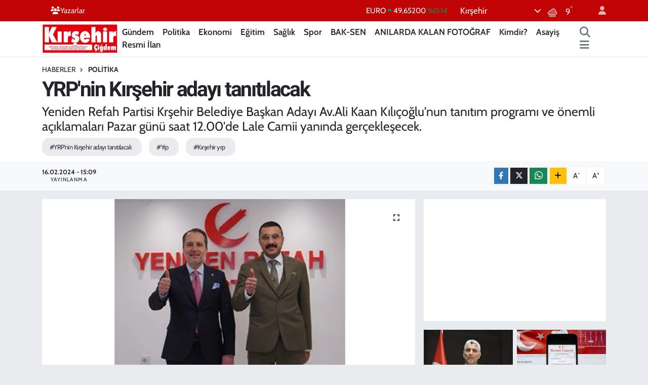

--- FILE ---
content_type: text/html; charset=UTF-8
request_url: https://www.kirsehircigdem.com/yrpnin-kirsehir-adayi-tanitilacak
body_size: 19833
content:
<!DOCTYPE html>
<html lang="tr" data-theme="flow">
<head>
<link rel="dns-prefetch" href="//www.kirsehircigdem.com">
<link rel="dns-prefetch" href="//kirsehircigdemcom.teimg.com">
<link rel="dns-prefetch" href="//static.tebilisim.com">
<link rel="dns-prefetch" href="//cdn.p.analitik.bik.gov.tr">
<link rel="dns-prefetch" href="//mc.yandex.ru">
<link rel="dns-prefetch" href="//pagead2.googlesyndication.com">
<link rel="dns-prefetch" href="//www.googletagmanager.com">
<link rel="dns-prefetch" href="//www.facebook.com">
<link rel="dns-prefetch" href="//www.twitter.com">
<link rel="dns-prefetch" href="//www.instagram.com">
<link rel="dns-prefetch" href="//www.youtube.com">
<link rel="dns-prefetch" href="//api.whatsapp.com">
<link rel="dns-prefetch" href="//www.w3.org">
<link rel="dns-prefetch" href="//x.com">
<link rel="dns-prefetch" href="//www.linkedin.com">
<link rel="dns-prefetch" href="//pinterest.com">
<link rel="dns-prefetch" href="//t.me">
<link rel="dns-prefetch" href="//medya.ilan.gov.tr">
<link rel="dns-prefetch" href="//www.google.com">
<link rel="dns-prefetch" href="//tebilisim.com">
<link rel="dns-prefetch" href="//facebook.com">
<link rel="dns-prefetch" href="//twitter.com">

    <meta charset="utf-8">
<title>YRP&#039;nin Kırşehir adayı tanıtılacak - Kırşehir Çiğdem | Kırşehirin bağımsız haber sitesi!</title>
<meta name="description" content="Yeniden Refah Partisi Krşehir Belediye Başkan Adayı Av.Ali Kaan Kılıçoğlu&#039;nun tanıtım programı ve önemli açıklamaları Pazar günü saat 12.00&#039;de Lale Camii yanında gerçekleşecek.">
<meta name="keywords" content="YRP&#039;nin Kırşehir adayı tanıtılacak, yrp, kırşehir yrp">
<link rel="canonical" href="https://www.kirsehircigdem.com/yrpnin-kirsehir-adayi-tanitilacak">
<meta name="viewport" content="width=device-width,initial-scale=1">
<meta name="X-UA-Compatible" content="IE=edge">
<meta name="robots" content="max-image-preview:large">
<meta name="theme-color" content="#c00303">
<meta name="title" content="YRP&#039;nin Kırşehir adayı tanıtılacak">
<meta name="articleSection" content="news">
<meta name="datePublished" content="2024-02-16T15:09:00+03:00">
<meta name="dateModified" content="2024-02-16T15:09:00+03:00">
<meta name="articleAuthor" content="Fahrettin Toker">
<meta name="author" content="Fahrettin Toker">
<link rel="amphtml" href="https://www.kirsehircigdem.com/yrpnin-kirsehir-adayi-tanitilacak/amp">
<meta property="og:site_name" content="Kırşehir Çiğdem | Kırşehirin bağımsız haber sitesi!">
<meta property="og:title" content="YRP&#039;nin Kırşehir adayı tanıtılacak">
<meta property="og:description" content="Yeniden Refah Partisi Krşehir Belediye Başkan Adayı Av.Ali Kaan Kılıçoğlu&#039;nun tanıtım programı ve önemli açıklamaları Pazar günü saat 12.00&#039;de Lale Camii yanında gerçekleşecek.">
<meta property="og:url" content="https://www.kirsehircigdem.com/yrpnin-kirsehir-adayi-tanitilacak">
<meta property="og:image" content="https://kirsehircigdemcom.teimg.com/kirsehircigdem-com/uploads/2024/02/yrppp.jpeg">
<meta property="og:type" content="article">
<meta name="twitter:card" content="summary_large_image">
<meta name="twitter:site" content="@kirsehircigdemg">
<meta name="twitter:title" content="YRP&#039;nin Kırşehir adayı tanıtılacak">
<meta name="twitter:description" content="Yeniden Refah Partisi Krşehir Belediye Başkan Adayı Av.Ali Kaan Kılıçoğlu&#039;nun tanıtım programı ve önemli açıklamaları Pazar günü saat 12.00&#039;de Lale Camii yanında gerçekleşecek.">
<meta name="twitter:image" content="https://kirsehircigdemcom.teimg.com/kirsehircigdem-com/uploads/2024/02/yrppp.jpeg">
<meta name="twitter:url" content="https://www.kirsehircigdem.com/yrpnin-kirsehir-adayi-tanitilacak">
<link rel="manifest" href="https://www.kirsehircigdem.com/manifest.json?v=6.6.2" />
<link rel="preload" href="https://static.tebilisim.com/flow/assets/css/font-awesome/fa-solid-900.woff2" as="font" type="font/woff2" crossorigin />
<link rel="preload" href="https://static.tebilisim.com/flow/assets/css/font-awesome/fa-brands-400.woff2" as="font" type="font/woff2" crossorigin />
<link rel="preload" href="https://static.tebilisim.com/flow/assets/css/weather-icons/font/weathericons-regular-webfont.woff2" as="font" type="font/woff2" crossorigin />
<link rel="preload" href="https://static.tebilisim.com/flow/vendor/te/fonts/cabin/cabin.woff2" as="font" type="font/woff2" crossorigin />


<link rel="preload" as="style" href="https://static.tebilisim.com/flow/vendor/te/fonts/cabin.css?v=6.6.2">
<link rel="stylesheet" href="https://static.tebilisim.com/flow/vendor/te/fonts/cabin.css?v=6.6.2">
<link rel="preload" as="style" href="https://static.tebilisim.com/flow/vendor/te/fonts/roboto.css?v=6.6.2">
<link rel="stylesheet" href="https://static.tebilisim.com/flow/vendor/te/fonts/roboto.css?v=6.6.2">

<style>:root {
        --te-link-color: #333;
        --te-link-hover-color: #000;
        --te-font: "Cabin";
        --te-secondary-font: "Roboto";
        --te-h1-font-size: 41px;
        --te-color: #c00303;
        --te-hover-color: #ff0000;
        --mm-ocd-width: 85%!important; /*  Mobil Menü Genişliği */
        --swiper-theme-color: var(--te-color)!important;
        --header-13-color: #ffc107;
    }</style><link rel="preload" as="style" href="https://static.tebilisim.com/flow/assets/vendor/bootstrap/css/bootstrap.min.css?v=6.6.2">
<link rel="stylesheet" href="https://static.tebilisim.com/flow/assets/vendor/bootstrap/css/bootstrap.min.css?v=6.6.2">
<link rel="preload" as="style" href="https://static.tebilisim.com/flow/assets/css/app6.6.2.min.css">
<link rel="stylesheet" href="https://static.tebilisim.com/flow/assets/css/app6.6.2.min.css">



<script type="application/ld+json">{"@context":"https:\/\/schema.org","@type":"WebSite","url":"https:\/\/www.kirsehircigdem.com","potentialAction":{"@type":"SearchAction","target":"https:\/\/www.kirsehircigdem.com\/arama?q={query}","query-input":"required name=query"}}</script>

<script type="application/ld+json">{"@context":"https:\/\/schema.org","@type":"NewsMediaOrganization","url":"https:\/\/www.kirsehircigdem.com","name":"K\u0131r\u015fehir \u00c7i\u011fdem","logo":"https:\/\/kirsehircigdemcom.teimg.com\/kirsehircigdem-com\/images\/banner\/sozcu-box-logo.png","sameAs":["https:\/\/www.facebook.com\/100076045369774","https:\/\/www.twitter.com\/kirsehircigdemg","https:\/\/www.youtube.com\/channel\/UCJjJ8pqH-JCBWrBzMxfUEOw","https:\/\/www.instagram.com\/kirsehircigdemgazetesi"]}</script>

<script type="application/ld+json">{"@context":"https:\/\/schema.org","@graph":[{"@type":"SiteNavigationElement","name":"Ana Sayfa","url":"https:\/\/www.kirsehircigdem.com","@id":"https:\/\/www.kirsehircigdem.com"},{"@type":"SiteNavigationElement","name":"Ekonomi","url":"https:\/\/www.kirsehircigdem.com\/ekonomi","@id":"https:\/\/www.kirsehircigdem.com\/ekonomi"},{"@type":"SiteNavigationElement","name":"Politika","url":"https:\/\/www.kirsehircigdem.com\/politika","@id":"https:\/\/www.kirsehircigdem.com\/politika"},{"@type":"SiteNavigationElement","name":"Spor","url":"https:\/\/www.kirsehircigdem.com\/spor","@id":"https:\/\/www.kirsehircigdem.com\/spor"},{"@type":"SiteNavigationElement","name":"Sa\u011fl\u0131k","url":"https:\/\/www.kirsehircigdem.com\/saglik","@id":"https:\/\/www.kirsehircigdem.com\/saglik"},{"@type":"SiteNavigationElement","name":"\u0130l\u00e7eler","url":"https:\/\/www.kirsehircigdem.com\/ilceler","@id":"https:\/\/www.kirsehircigdem.com\/ilceler"},{"@type":"SiteNavigationElement","name":"K\u00fclt\u00fcr-Sanat","url":"https:\/\/www.kirsehircigdem.com\/kultur-sanat","@id":"https:\/\/www.kirsehircigdem.com\/kultur-sanat"},{"@type":"SiteNavigationElement","name":"G\u00fcndem","url":"https:\/\/www.kirsehircigdem.com\/gundem","@id":"https:\/\/www.kirsehircigdem.com\/gundem"},{"@type":"SiteNavigationElement","name":"Resmi \u0130lan","url":"https:\/\/www.kirsehircigdem.com\/resmi-ilan","@id":"https:\/\/www.kirsehircigdem.com\/resmi-ilan"},{"@type":"SiteNavigationElement","name":"E-Gazete","url":"https:\/\/www.kirsehircigdem.com\/e-gazete","@id":"https:\/\/www.kirsehircigdem.com\/e-gazete"},{"@type":"SiteNavigationElement","name":"E\u011fitim","url":"https:\/\/www.kirsehircigdem.com\/egitim","@id":"https:\/\/www.kirsehircigdem.com\/egitim"},{"@type":"SiteNavigationElement","name":"BAK-SEN","url":"https:\/\/www.kirsehircigdem.com\/bak-sen","@id":"https:\/\/www.kirsehircigdem.com\/bak-sen"},{"@type":"SiteNavigationElement","name":"ANILARDA KALAN FOTO\u011eRAF","url":"https:\/\/www.kirsehircigdem.com\/anilarda-kalan-fotograf","@id":"https:\/\/www.kirsehircigdem.com\/anilarda-kalan-fotograf"},{"@type":"SiteNavigationElement","name":"Genel","url":"https:\/\/www.kirsehircigdem.com\/genel","@id":"https:\/\/www.kirsehircigdem.com\/genel"},{"@type":"SiteNavigationElement","name":"Kimdir?","url":"https:\/\/www.kirsehircigdem.com\/kimdir","@id":"https:\/\/www.kirsehircigdem.com\/kimdir"},{"@type":"SiteNavigationElement","name":"Asayi\u015f","url":"https:\/\/www.kirsehircigdem.com\/asayis-1","@id":"https:\/\/www.kirsehircigdem.com\/asayis-1"},{"@type":"SiteNavigationElement","name":"\u0130leti\u015fim","url":"https:\/\/www.kirsehircigdem.com\/iletisim","@id":"https:\/\/www.kirsehircigdem.com\/iletisim"},{"@type":"SiteNavigationElement","name":"Gizlilik S\u00f6zle\u015fmesi","url":"https:\/\/www.kirsehircigdem.com\/gizlilik-sozlesmesi","@id":"https:\/\/www.kirsehircigdem.com\/gizlilik-sozlesmesi"},{"@type":"SiteNavigationElement","name":"Yazarlar","url":"https:\/\/www.kirsehircigdem.com\/yazarlar","@id":"https:\/\/www.kirsehircigdem.com\/yazarlar"},{"@type":"SiteNavigationElement","name":"Foto Galeri","url":"https:\/\/www.kirsehircigdem.com\/foto-galeri","@id":"https:\/\/www.kirsehircigdem.com\/foto-galeri"},{"@type":"SiteNavigationElement","name":"Video Galeri","url":"https:\/\/www.kirsehircigdem.com\/video","@id":"https:\/\/www.kirsehircigdem.com\/video"},{"@type":"SiteNavigationElement","name":"Biyografiler","url":"https:\/\/www.kirsehircigdem.com\/biyografi","@id":"https:\/\/www.kirsehircigdem.com\/biyografi"},{"@type":"SiteNavigationElement","name":"Seri \u0130lanlar","url":"https:\/\/www.kirsehircigdem.com\/ilan","@id":"https:\/\/www.kirsehircigdem.com\/ilan"},{"@type":"SiteNavigationElement","name":"R\u00f6portajlar","url":"https:\/\/www.kirsehircigdem.com\/roportaj","@id":"https:\/\/www.kirsehircigdem.com\/roportaj"},{"@type":"SiteNavigationElement","name":"Anketler","url":"https:\/\/www.kirsehircigdem.com\/anketler","@id":"https:\/\/www.kirsehircigdem.com\/anketler"},{"@type":"SiteNavigationElement","name":"Merkez Bug\u00fcn, Yar\u0131n ve 1 Haftal\u0131k Hava Durumu Tahmini","url":"https:\/\/www.kirsehircigdem.com\/merkez-hava-durumu","@id":"https:\/\/www.kirsehircigdem.com\/merkez-hava-durumu"},{"@type":"SiteNavigationElement","name":"Merkez Namaz Vakitleri","url":"https:\/\/www.kirsehircigdem.com\/merkez-namaz-vakitleri","@id":"https:\/\/www.kirsehircigdem.com\/merkez-namaz-vakitleri"},{"@type":"SiteNavigationElement","name":"Puan Durumu ve Fikst\u00fcr","url":"https:\/\/www.kirsehircigdem.com\/futbol\/st-super-lig-puan-durumu-ve-fikstur","@id":"https:\/\/www.kirsehircigdem.com\/futbol\/st-super-lig-puan-durumu-ve-fikstur"}]}</script>

<script type="application/ld+json">{"@context":"https:\/\/schema.org","@type":"BreadcrumbList","itemListElement":[{"@type":"ListItem","position":1,"item":{"@type":"Thing","@id":"https:\/\/www.kirsehircigdem.com","name":"Haberler"}}]}</script>
<script type="application/ld+json">{"@context":"https:\/\/schema.org","@type":"NewsArticle","headline":"YRP'nin K\u0131r\u015fehir aday\u0131 tan\u0131t\u0131lacak","articleSection":"Politika","dateCreated":"2024-02-16T15:09:00+03:00","datePublished":"2024-02-16T15:09:00+03:00","dateModified":"2024-02-16T15:09:00+03:00","wordCount":361,"genre":"news","mainEntityOfPage":{"@type":"WebPage","@id":"https:\/\/www.kirsehircigdem.com\/yrpnin-kirsehir-adayi-tanitilacak"},"articleBody":"<p>Yeniden Refah Partisi Kr\u015fehir Belediye Ba\u015fkan Aday\u0131 Av.Ali Kaan K\u0131l\u0131\u00e7o\u011flu'nun tan\u0131t\u0131m program\u0131 ve \u00f6nemli a\u00e7\u0131klamalar\u0131 Pazar g\u00fcn\u00fc saat 12.00'de Lale Camii yan\u0131nda ger\u00e7ekle\u015fecek.<\/p>\r\n\r\n<p>Son d\u00f6nemde kamuoyu taraf\u0131ndan yap\u0131lan ara\u015ft\u0131rmalarda Yeniden Refah Partisi'nin y\u00fckseli\u015fi dikkat \u00e7ekiyor. AK Parti ile yerel se\u00e7imlerde ittifak yapmayan Yeniden Refah Partisi'nin K\u0131r\u015fehir Belediye Ba\u015fkan Aday\u0131 belli oldu. Ge\u00e7ti\u011fimiz g\u00fcnlerde Ankara'da ger\u00e7ekle\u015ftirilen aday tan\u0131t\u0131m toplant\u0131s\u0131nda Yeniden Refah Partisi'nin K\u0131r\u015fehir Belediye Ba\u015fkan Aday\u0131 olarak Avukat Ali Kaan K\u0131l\u0131\u00e7o\u011flu duyuruldu.<\/p>\r\n\r\n<p>YRP'nin K\u0131r\u015fehir Belediye Ba\u015fkan Aday\u0131 Av. Ali Kaan K\u0131l\u0131\u00e7o\u011flu, 18 \u015eubat Pazar g\u00fcn\u00fc Lale Camii yan\u0131nda \u00f6nemli bilgilendirmelerde bulunarak aday tan\u0131t\u0131m\u0131 da ger\u00e7ekle\u015ftirilecek.<\/p>\r\n\r\n<p>Yeniden Refah Partisi K\u0131r\u015fehir \u0130l Ba\u015fkan\u0131 Bilal \u00c7a\u011fr\u0131 Kaya, \"Pazar g\u00fcn\u00fc saat 12.00'de Yeniden Refah Partisi K\u0131r\u015fehir \u0130l Ba\u015fkanl\u0131\u011f\u0131nda (Lale Camii Yan\u0131) Belediye Ba\u015fkan Aday\u0131m\u0131z Av.Ali Kaan K\u0131l\u0131\u00e7o\u011flu\u2019nun tan\u0131t\u0131m program\u0131 ve bas\u0131n a\u00e7\u0131klamas\u0131 olacakt\u0131r. Siz de\u011ferli hem\u015fehrilerimizi aram\u0131zda g\u00f6rmekten b\u00fcy\u00fck mutluluk duyar\u0131z\" ifadelerini kulland\u0131.<\/p>\r\n\r\n<p>AL\u0130 KAAN KILI\u00c7O\u011eLU K\u0130MD\u0130R?<\/p>\r\n\r\n<p>Aslen K\u0131r\u015fehir ile Mucur il\u00e7esi P\u0131narkaya k\u00f6y\u00fcnden. 1990 y\u0131l\u0131nda Ankara\u2019da do\u011fdu. E\u011fitim hayat\u0131n\u0131n bir k\u0131sm\u0131n\u0131 Ankara\u2019da tamamlad\u0131ktan sonra Makedonya Uluslararas\u0131 Struga \u00dcniversitesinde Hukuk Fak\u00fcltesini bitirmesinin akabinde Ankara Y\u0131ld\u0131r\u0131m Beyaz\u0131t \u00dcniversitesi Hukuk Fak\u00fcltesinde Lisans E\u011fitimimi tamamlad\u0131. Yurtd\u0131\u015f\u0131 gezilerimiz ve e\u011fitim hayat\u0131n\u0131n ard\u0131ndan vatan\u0131m\u0131za hizmet etme noktas\u0131nda \u00e7al\u0131\u015fmalarda bulundu. K\u0131r\u015fehir\u2019in ve K\u0131r\u015fehirli\u2019nin yan\u0131nda olmak gayesiyle K\u0131r\u015fehirli Dernekler Federasyonu Gen\u00e7lik Kollar\u0131 Te\u015fkilat ve Hukuk \u0130\u015fleri Ba\u015fkanl\u0131\u011f\u0131 g\u00f6revini \u00fcstlendi. Bu hususla birlikte Yeniden Refah Partisi\u2019nin meclise sunmu\u015f oldu\u011fu kanun tekliflerinin haz\u0131rland\u0131\u011f\u0131 komisyonun ba\u015fkanl\u0131\u011f\u0131n\u0131 y\u00fcr\u00fct\u00fcyor. (HABER: FAHRETT\u0130N TOKER)<\/p>","description":"Yeniden Refah Partisi Kr\u015fehir Belediye Ba\u015fkan Aday\u0131 Av.Ali Kaan K\u0131l\u0131\u00e7o\u011flu'nun tan\u0131t\u0131m program\u0131 ve \u00f6nemli a\u00e7\u0131klamalar\u0131 Pazar g\u00fcn\u00fc saat 12.00'de Lale Camii yan\u0131nda ger\u00e7ekle\u015fecek.","inLanguage":"tr-TR","keywords":["YRP'nin K\u0131r\u015fehir aday\u0131 tan\u0131t\u0131lacak","yrp","k\u0131r\u015fehir yrp"],"image":{"@type":"ImageObject","url":"https:\/\/kirsehircigdemcom.teimg.com\/crop\/1280x720\/kirsehircigdem-com\/uploads\/2024\/02\/yrppp.jpeg","width":"1280","height":"720","caption":"YRP'nin K\u0131r\u015fehir aday\u0131 tan\u0131t\u0131lacak"},"publishingPrinciples":"https:\/\/www.kirsehircigdem.com\/gizlilik-sozlesmesi","isFamilyFriendly":"http:\/\/schema.org\/True","isAccessibleForFree":"http:\/\/schema.org\/True","publisher":{"@type":"Organization","name":"K\u0131r\u015fehir \u00c7i\u011fdem","image":"https:\/\/kirsehircigdemcom.teimg.com\/kirsehircigdem-com\/images\/banner\/sozcu-box-logo.png","logo":{"@type":"ImageObject","url":"https:\/\/kirsehircigdemcom.teimg.com\/kirsehircigdem-com\/images\/banner\/sozcu-box-logo.png","width":"640","height":"375"}},"author":{"@type":"Person","name":"Fahrettin Toker","honorificPrefix":"","jobTitle":"Gazeteci","url":null}}</script>




<script>!function(){var t=document.createElement("script");t.setAttribute("src",'https://cdn.p.analitik.bik.gov.tr/tracker'+(typeof Intl!=="undefined"?(typeof (Intl||"").PluralRules!=="undefined"?'1':typeof Promise!=="undefined"?'2':typeof MutationObserver!=='undefined'?'3':'4'):'4')+'.js'),t.setAttribute("data-website-id","76a3305c-9d4e-4964-bcf6-529ceafcb1f5"),t.setAttribute("data-host-url",'//76a3305c-9d4e-4964-bcf6-529ceafcb1f5.collector.p.analitik.bik.gov.tr'),document.head.appendChild(t)}();</script>
<meta name="google-adsense-account" content="ca-pub-6877895582367212">
<!-- Yandex.Metrika counter -->
<script type="text/javascript" >
   (function(m,e,t,r,i,k,a){m[i]=m[i]||function(){(m[i].a=m[i].a||[]).push(arguments)};
   m[i].l=1*new Date();
   for (var j = 0; j < document.scripts.length; j++) {if (document.scripts[j].src === r) { return; }}
   k=e.createElement(t),a=e.getElementsByTagName(t)[0],k.async=1,k.src=r,a.parentNode.insertBefore(k,a)})
   (window, document, "script", "https://mc.yandex.ru/metrika/tag.js", "ym");

   ym(101109739, "init", {
        clickmap:true,
        trackLinks:true,
        accurateTrackBounce:true
   });
</script>
<noscript><div><img src="https://mc.yandex.ru/watch/101109739" style="position:absolute; left:-9999px;" alt="" /></div></noscript>
<!-- /Yandex.Metrika counter -->

<script async src="https://pagead2.googlesyndication.com/pagead/js/adsbygoogle.js?client=ca-pub-6877895582367212"
     crossorigin="anonymous"></script>



<script async data-cfasync="false"
	src="https://www.googletagmanager.com/gtag/js?id=G-28GX4YB37N"></script>
<script data-cfasync="false">
	window.dataLayer = window.dataLayer || [];
	  function gtag(){dataLayer.push(arguments);}
	  gtag('js', new Date());
	  gtag('config', 'G-28GX4YB37N');
</script>




</head>




<body class="d-flex flex-column min-vh-100">

    
    

    <header class="header-4">
    <div class="top-header d-none d-lg-block">
        <div class="container">
            <div class="d-flex justify-content-between align-items-center">

                <ul  class="top-menu nav small sticky-top">
        <li class="nav-item   ">
        <a href="https://www.kirsehircigdem.com/yazarlar" class="nav-link text-light" target="_self" title="Yazarlar"><i class="fa fa-users text-light mr-1"></i>Yazarlar</a>
        
    </li>
    </ul>


                                    <div class="position-relative overflow-hidden ms-auto text-end" style="height: 36px;">
                        <!-- PİYASALAR -->
        <div class="newsticker mini small">
        <ul class="newsticker__list list-unstyled" data-header="4">
            <li class="newsticker__item col dolar">DOLAR
                <span class="text-success"><i class="fa fa-caret-up"></i></span>
                <span class="value">42,48900</span>
                <span class="text-success">%0.07</span>
            </li>
            <li class="newsticker__item col euro">EURO
                <span class="text-success"><i class="fa fa-caret-up"></i></span>
                <span class="value">49,65200</span>
                <span class="text-success">%0.14</span>
            </li>
            <li class="newsticker__item col euro">STERLİN
                <span class="text-success"><i class="fa fa-caret-up"></i></span>
                <span class="value">56,78780</span>
                <span class="text-success">%0.09</span>
            </li>
            <li class="newsticker__item col altin">G.ALTIN
                <span class="text-danger"><i class="fa fa-caret-down"></i></span>
                <span class="value">5729,60000</span>
                <span class="text-danger">%-0.24</span>
            </li>
            <li class="newsticker__item col bist">BİST100
                <span class="text-success"><i class="fa fa-caret-minus"></i></span>
                <span class="value">11.037,00</span>
                <span class="text-success">%0</span>
            </li>
            <li class="newsticker__item col btc">BITCOIN
                <span class="text-success"><i class="fa fa-caret-up"></i></span>
                <span class="value">93.590,24</span>
                <span class="text-success">%0.87</span>
            </li>
        </ul>
    </div>
    

                    </div>
                    <div class="d-flex justify-content-end align-items-center text-light ms-4 weather-widget mini">
                        <!-- HAVA DURUMU -->

<input type="hidden" name="widget_setting_weathercity" value="39.14583000,34.16389000" />

            <div class="weather d-none d-xl-block me-2" data-header="4">
            <div class="custom-selectbox text-white" onclick="toggleDropdown(this)" style="width: 100%">
    <div class="d-flex justify-content-between align-items-center">
        <span style="">Kırşehir</span>
        <i class="fas fa-chevron-down" style="font-size: 14px"></i>
    </div>
    <ul class="bg-white text-dark overflow-widget" style="min-height: 100px; max-height: 300px">
                        <li>
            <a href="https://www.kirsehircigdem.com/kirsehir-akcakent-hava-durumu" title="Akçakent Hava Durumu" class="text-dark">
                Akçakent
            </a>
        </li>
                        <li>
            <a href="https://www.kirsehircigdem.com/kirsehir-akpinar-hava-durumu" title="Akpınar Hava Durumu" class="text-dark">
                Akpınar
            </a>
        </li>
                        <li>
            <a href="https://www.kirsehircigdem.com/kirsehir-boztepe-hava-durumu" title="Boztepe Hava Durumu" class="text-dark">
                Boztepe
            </a>
        </li>
                        <li>
            <a href="https://www.kirsehircigdem.com/kirsehir-cicekdagi-hava-durumu" title="Çiçekdağı Hava Durumu" class="text-dark">
                Çiçekdağı
            </a>
        </li>
                        <li>
            <a href="https://www.kirsehircigdem.com/kirsehir-kaman-hava-durumu" title="Kaman Hava Durumu" class="text-dark">
                Kaman
            </a>
        </li>
                        <li>
            <a href="https://www.kirsehircigdem.com/kirsehir-hava-durumu" title="Kırşehir Hava Durumu" class="text-dark">
                Kırşehir
            </a>
        </li>
                        <li>
            <a href="https://www.kirsehircigdem.com/kirsehir-mucur-hava-durumu" title="Mucur Hava Durumu" class="text-dark">
                Mucur
            </a>
        </li>
            </ul>
</div>

        </div>
        <div class="d-none d-xl-block" data-header="4">
            <span class="lead me-2">
                <img src="//cdn.weatherapi.com/weather/64x64/night/248.png" class="condition" width="26" height="26" alt="9" />
            </span>
            <span class="degree text-white">9</span><sup class="text-white">°</sup>
        </div>
    
<div data-location='{"city":"TUXX0014"}' class="d-none"></div>


                    </div>
                                <ul class="nav ms-4">
                    <li class="nav-item ms-2"><a class="nav-link pe-0" href="/member/login" title="Üyelik Girişi" target="_blank"><i class="fa fa-user"></i></a></li>
                </ul>
            </div>
        </div>
    </div>
    <nav class="main-menu navbar navbar-expand-lg bg-white shadow-sm py-1">
        <div class="container">
            <div class="d-lg-none">
                <a href="#menu" title="Ana Menü"><i class="fa fa-bars fa-lg"></i></a>
            </div>
            <div>
                                <a class="navbar-brand me-0" href="/" title="Kırşehir Çiğdem | Kırşehirin bağımsız haber sitesi!">
                    <img src="https://kirsehircigdemcom.teimg.com/kirsehircigdem-com/images/banner/sozcu-box-logo.png" alt="Kırşehir Çiğdem | Kırşehirin bağımsız haber sitesi!" width="150" height="40" class="light-mode img-fluid flow-logo">
<img src="https://kirsehircigdemcom.teimg.com/kirsehircigdem-com/images/banner/sozcu-box-logo.png" alt="Kırşehir Çiğdem | Kırşehirin bağımsız haber sitesi!" width="150" height="40" class="dark-mode img-fluid flow-logo d-none">

                </a>
                            </div>
            <div class="d-none d-lg-block">
                <ul  class="nav fw-semibold">
        <li class="nav-item   ">
        <a href="/gundem" class="nav-link nav-link text-dark" target="_self" title="Gündem">Gündem</a>
        
    </li>
        <li class="nav-item   ">
        <a href="/politika" class="nav-link nav-link text-dark" target="_self" title="Politika">Politika</a>
        
    </li>
        <li class="nav-item   ">
        <a href="/ekonomi" class="nav-link nav-link text-dark" target="_self" title="Ekonomi">Ekonomi</a>
        
    </li>
        <li class="nav-item   ">
        <a href="/egitim" class="nav-link nav-link text-dark" target="_self" title="Eğitim">Eğitim</a>
        
    </li>
        <li class="nav-item   ">
        <a href="/saglik" class="nav-link nav-link text-dark" target="_self" title="Sağlık">Sağlık</a>
        
    </li>
        <li class="nav-item   ">
        <a href="/spor" class="nav-link nav-link text-dark" target="_self" title="Spor">Spor</a>
        
    </li>
        <li class="nav-item   ">
        <a href="/bak-sen" class="nav-link nav-link text-dark" target="_self" title="BAK-SEN">BAK-SEN</a>
        
    </li>
        <li class="nav-item   ">
        <a href="/anilarda-kalan-fotograf" class="nav-link nav-link text-dark" target="_self" title="ANILARDA KALAN FOTOĞRAF">ANILARDA KALAN FOTOĞRAF</a>
        
    </li>
        <li class="nav-item   ">
        <a href="/kimdir" class="nav-link nav-link text-dark" target="_self" title="Kimdir?">Kimdir?</a>
        
    </li>
        <li class="nav-item   ">
        <a href="/asayis-1" class="nav-link nav-link text-dark" target="_self" title="Asayiş">Asayiş</a>
        
    </li>
        <li class="nav-item   ">
        <a href="/resmi-ilan" class="nav-link nav-link text-dark" target="_self" title="Resmi İlan">Resmi İlan</a>
        
    </li>
    </ul>

            </div>
            <ul class="navigation-menu nav d-flex align-items-center">
                <li class="nav-item">
                    <a href="/arama" class="nav-link" title="Ara">
                        <i class="fa fa-search fa-lg text-secondary"></i>
                    </a>
                </li>
                
                <li class="nav-item dropdown d-none d-lg-block position-static">
                    <a class="nav-link p-0 ms-2 text-secondary" data-bs-toggle="dropdown" href="#" aria-haspopup="true" aria-expanded="false" title="Ana Menü"><i class="fa fa-bars fa-lg"></i></a>
                    <div class="mega-menu dropdown-menu dropdown-menu-end text-capitalize shadow-lg border-0 rounded-0">

    <div class="row g-3 small p-3">

                <div class="col">
            <div class="extra-sections bg-light p-3 border">
                <a href="https://www.kirsehircigdem.com/kirsehir-nobetci-eczaneler" title="Kırşehir Nöbetçi Eczaneler" class="d-block border-bottom pb-2 mb-2" target="_self"><i class="fa-solid fa-capsules me-2"></i>Kırşehir Nöbetçi Eczaneler</a>
<a href="https://www.kirsehircigdem.com/kirsehir-hava-durumu" title="Kırşehir Hava Durumu" class="d-block border-bottom pb-2 mb-2" target="_self"><i class="fa-solid fa-cloud-sun me-2"></i>Kırşehir Hava Durumu</a>
<a href="https://www.kirsehircigdem.com/kirsehir-namaz-vakitleri" title="Kırşehir Namaz Vakitleri" class="d-block border-bottom pb-2 mb-2" target="_self"><i class="fa-solid fa-mosque me-2"></i>Kırşehir Namaz Vakitleri</a>
<a href="https://www.kirsehircigdem.com/kirsehir-trafik-durumu" title="Kırşehir Trafik Yoğunluk Haritası" class="d-block border-bottom pb-2 mb-2" target="_self"><i class="fa-solid fa-car me-2"></i>Kırşehir Trafik Yoğunluk Haritası</a>
<a href="https://www.kirsehircigdem.com/futbol/super-lig-puan-durumu-ve-fikstur" title="Süper Lig Puan Durumu ve Fikstür" class="d-block border-bottom pb-2 mb-2" target="_self"><i class="fa-solid fa-chart-bar me-2"></i>Süper Lig Puan Durumu ve Fikstür</a>
<a href="https://www.kirsehircigdem.com/tum-mansetler" title="Tüm Manşetler" class="d-block border-bottom pb-2 mb-2" target="_self"><i class="fa-solid fa-newspaper me-2"></i>Tüm Manşetler</a>
<a href="https://www.kirsehircigdem.com/sondakika-haberleri" title="Son Dakika Haberleri" class="d-block border-bottom pb-2 mb-2" target="_self"><i class="fa-solid fa-bell me-2"></i>Son Dakika Haberleri</a>

            </div>
        </div>
        
        <div class="col">
        <a href="/ilceler" class="d-block border-bottom  pb-2 mb-2" target="_self" title="İlçeler">İlçeler</a>
            <a href="/bak-sen" class="d-block border-bottom  pb-2 mb-2" target="_self" title="BAK-SEN">BAK-SEN</a>
            <a href="/anilarda-kalan-fotograf" class="d-block border-bottom  pb-2 mb-2" target="_self" title="ANILARDA KALAN FOTOĞRAF">ANILARDA KALAN FOTOĞRAF</a>
            <a href="/surmanset" class="d-block border-bottom  pb-2 mb-2" target="_self" title="Sürmanşet">Sürmanşet</a>
            <a href="/manset" class="d-block border-bottom  pb-2 mb-2" target="_self" title="Manşet">Manşet</a>
            <a href="/kultur-sanat" class="d-block border-bottom  pb-2 mb-2" target="_self" title="Kültür-Sanat">Kültür-Sanat</a>
            <a href="/resmi-ilan" class="d-block  pb-2 mb-2" target="_self" title="Resmi İlan">Resmi İlan</a>
        </div><div class="col">
            <a href="/e-gazete" class="d-block border-bottom  pb-2 mb-2" target="_self" title="E-Gazete">E-Gazete</a>
        </div>


    </div>

    <div class="p-3 bg-light">
                <a class="me-3"
            href="https://www.facebook.com/100076045369774" target="_blank" rel="nofollow noreferrer noopener"><i class="fab fa-facebook me-2 text-navy"></i> Facebook</a>
                        <a class="me-3"
            href="https://www.twitter.com/kirsehircigdemg" target="_blank" rel="nofollow noreferrer noopener"><i class="fab fa-x-twitter "></i> Twitter</a>
                        <a class="me-3"
            href="https://www.instagram.com/kirsehircigdemgazetesi" target="_blank" rel="nofollow noreferrer noopener"><i class="fab fa-instagram me-2 text-magenta"></i> Instagram</a>
                                <a class="me-3"
            href="https://www.youtube.com/channel/UCJjJ8pqH-JCBWrBzMxfUEOw" target="_blank" rel="nofollow noreferrer noopener"><i class="fab fa-youtube me-2 text-danger"></i> Youtube</a>
                                                <a class="" href="https://api.whatsapp.com/send?phone=0543 639 88 20" title="Whatsapp" rel="nofollow noreferrer noopener"><i
            class="fab fa-whatsapp me-2 text-navy"></i> WhatsApp İhbar Hattı</a>    </div>

    <div class="mega-menu-footer p-2 bg-te-color">
        <a class="dropdown-item text-white" href="/kunye" title="Künye / İletişim"><i class="fa fa-id-card me-2"></i> Künye / İletişim</a>
        <a class="dropdown-item text-white" href="/iletisim" title="Bize Ulaşın"><i class="fa fa-envelope me-2"></i> Bize Ulaşın</a>
        <a class="dropdown-item text-white" href="/rss-baglantilari" title="RSS Bağlantıları"><i class="fa fa-rss me-2"></i> RSS Bağlantıları</a>
        <a class="dropdown-item text-white" href="/member/login" title="Üyelik Girişi"><i class="fa fa-user me-2"></i> Üyelik Girişi</a>
    </div>


</div>

                </li>
            </ul>
        </div>
    </nav>
    <ul  class="mobile-categories d-lg-none list-inline bg-white">
        <li class="list-inline-item">
        <a href="/gundem" class="text-dark" target="_self" title="Gündem">
                Gündem
        </a>
    </li>
        <li class="list-inline-item">
        <a href="/politika" class="text-dark" target="_self" title="Politika">
                Politika
        </a>
    </li>
        <li class="list-inline-item">
        <a href="/ekonomi" class="text-dark" target="_self" title="Ekonomi">
                Ekonomi
        </a>
    </li>
        <li class="list-inline-item">
        <a href="/egitim" class="text-dark" target="_self" title="Eğitim">
                Eğitim
        </a>
    </li>
        <li class="list-inline-item">
        <a href="/saglik" class="text-dark" target="_self" title="Sağlık">
                Sağlık
        </a>
    </li>
        <li class="list-inline-item">
        <a href="/spor" class="text-dark" target="_self" title="Spor">
                Spor
        </a>
    </li>
        <li class="list-inline-item">
        <a href="/bak-sen" class="text-dark" target="_self" title="BAK-SEN">
                BAK-SEN
        </a>
    </li>
        <li class="list-inline-item">
        <a href="/anilarda-kalan-fotograf" class="text-dark" target="_self" title="ANILARDA KALAN FOTOĞRAF">
                ANILARDA KALAN FOTOĞRAF
        </a>
    </li>
        <li class="list-inline-item">
        <a href="/kimdir" class="text-dark" target="_self" title="Kimdir?">
                Kimdir?
        </a>
    </li>
        <li class="list-inline-item">
        <a href="/asayis-1" class="text-dark" target="_self" title="Asayiş">
                Asayiş
        </a>
    </li>
        <li class="list-inline-item">
        <a href="/resmi-ilan" class="text-dark" target="_self" title="Resmi İlan">
                Resmi İlan
        </a>
    </li>
    </ul>


</header>






<main class="single overflow-hidden" style="min-height: 300px">

            
    
    <div class="infinite" data-show-advert="1">

    

    <div class="infinite-item d-block" data-id="126747" data-category-id="74" data-reference="TE\Archive\Models\Archive" data-json-url="/service/json/featured-infinite.json">

        

        <div class="post-header pt-3 bg-white">

    <div class="container">

        
        <nav class="meta-category d-flex justify-content-lg-start" style="--bs-breadcrumb-divider: url(&#34;data:image/svg+xml,%3Csvg xmlns='http://www.w3.org/2000/svg' width='8' height='8'%3E%3Cpath d='M2.5 0L1 1.5 3.5 4 1 6.5 2.5 8l4-4-4-4z' fill='%236c757d'/%3E%3C/svg%3E&#34;);" aria-label="breadcrumb">
        <ol class="breadcrumb mb-0">
            <li class="breadcrumb-item"><a href="https://www.kirsehircigdem.com" class="breadcrumb_link" target="_self">Haberler</a></li>
            <li class="breadcrumb-item active fw-bold" aria-current="page"><a href="/politika" target="_self" class="breadcrumb_link text-dark" title="Politika">Politika</a></li>
        </ol>
</nav>

        <h1 class="h2 fw-bold text-lg-start headline my-2" itemprop="headline">YRP&#039;nin Kırşehir adayı tanıtılacak</h1>
        
        <h2 class="lead text-lg-start text-dark my-2 description" itemprop="description">Yeniden Refah Partisi Krşehir Belediye Başkan Adayı Av.Ali Kaan Kılıçoğlu&#039;nun tanıtım programı ve önemli açıklamaları Pazar günü saat 12.00&#039;de Lale Camii yanında gerçekleşecek.</h2>
        
        <div class="news-tags">
        <a href="https://www.kirsehircigdem.com/haberleri/yrpnin-kirsehir-adayi-tanitilacak" title="YRP&#039;nin Kırşehir adayı tanıtılacak" class="news-tags__link" rel="nofollow">#YRP&#039;nin Kırşehir adayı tanıtılacak</a>
        <a href="https://www.kirsehircigdem.com/haberleri/yrp" title="yrp" class="news-tags__link" rel="nofollow">#Yrp</a>
        <a href="https://www.kirsehircigdem.com/haberleri/kirsehir-yrp" title="kırşehir yrp" class="news-tags__link" rel="nofollow">#Kırşehir yrp</a>
    </div>

    </div>

    <div class="bg-light py-1">
        <div class="container d-flex justify-content-between align-items-center">

            <div class="meta-author">
    
    <div class="box">
    <time class="fw-bold">16.02.2024 - 15:09</time>
    <span class="info">Yayınlanma</span>
</div>

    
    
    

</div>


            <div class="share-area justify-content-end align-items-center d-none d-lg-flex">

    <div class="mobile-share-button-container mb-2 d-block d-md-none">
    <button
        class="btn btn-primary btn-sm rounded-0 shadow-sm w-100"
        onclick="handleMobileShare(event, 'YRP\&#039;nin Kırşehir adayı tanıtılacak', 'https://www.kirsehircigdem.com/yrpnin-kirsehir-adayi-tanitilacak')"
        title="Paylaş"
    >
        <i class="fas fa-share-alt me-2"></i>Paylaş
    </button>
</div>

<div class="social-buttons-new d-none d-md-flex justify-content-between">
    <a
        href="https://www.facebook.com/sharer/sharer.php?u=https%3A%2F%2Fwww.kirsehircigdem.com%2Fyrpnin-kirsehir-adayi-tanitilacak"
        onclick="initiateDesktopShare(event, 'facebook')"
        class="btn btn-primary btn-sm rounded-0 shadow-sm me-1"
        title="Facebook'ta Paylaş"
        data-platform="facebook"
        data-share-url="https://www.kirsehircigdem.com/yrpnin-kirsehir-adayi-tanitilacak"
        data-share-title="YRP&#039;nin Kırşehir adayı tanıtılacak"
        rel="noreferrer nofollow noopener external"
    >
        <i class="fab fa-facebook-f"></i>
    </a>

    <a
        href="https://x.com/intent/tweet?url=https%3A%2F%2Fwww.kirsehircigdem.com%2Fyrpnin-kirsehir-adayi-tanitilacak&text=YRP%27nin+K%C4%B1r%C5%9Fehir+aday%C4%B1+tan%C4%B1t%C4%B1lacak"
        onclick="initiateDesktopShare(event, 'twitter')"
        class="btn btn-dark btn-sm rounded-0 shadow-sm me-1"
        title="X'de Paylaş"
        data-platform="twitter"
        data-share-url="https://www.kirsehircigdem.com/yrpnin-kirsehir-adayi-tanitilacak"
        data-share-title="YRP&#039;nin Kırşehir adayı tanıtılacak"
        rel="noreferrer nofollow noopener external"
    >
        <i class="fab fa-x-twitter text-white"></i>
    </a>

    <a
        href="https://api.whatsapp.com/send?text=YRP%27nin+K%C4%B1r%C5%9Fehir+aday%C4%B1+tan%C4%B1t%C4%B1lacak+-+https%3A%2F%2Fwww.kirsehircigdem.com%2Fyrpnin-kirsehir-adayi-tanitilacak"
        onclick="initiateDesktopShare(event, 'whatsapp')"
        class="btn btn-success btn-sm rounded-0 btn-whatsapp shadow-sm me-1"
        title="Whatsapp'ta Paylaş"
        data-platform="whatsapp"
        data-share-url="https://www.kirsehircigdem.com/yrpnin-kirsehir-adayi-tanitilacak"
        data-share-title="YRP&#039;nin Kırşehir adayı tanıtılacak"
        rel="noreferrer nofollow noopener external"
    >
        <i class="fab fa-whatsapp fa-lg"></i>
    </a>

    <div class="dropdown">
        <button class="dropdownButton btn btn-sm rounded-0 btn-warning border-none shadow-sm me-1" type="button" data-bs-toggle="dropdown" name="socialDropdownButton" title="Daha Fazla">
            <i id="icon" class="fa fa-plus"></i>
        </button>

        <ul class="dropdown-menu dropdown-menu-end border-0 rounded-1 shadow">
            <li>
                <a
                    href="https://www.linkedin.com/sharing/share-offsite/?url=https%3A%2F%2Fwww.kirsehircigdem.com%2Fyrpnin-kirsehir-adayi-tanitilacak"
                    class="dropdown-item"
                    onclick="initiateDesktopShare(event, 'linkedin')"
                    data-platform="linkedin"
                    data-share-url="https://www.kirsehircigdem.com/yrpnin-kirsehir-adayi-tanitilacak"
                    data-share-title="YRP&#039;nin Kırşehir adayı tanıtılacak"
                    rel="noreferrer nofollow noopener external"
                    title="Linkedin"
                >
                    <i class="fab fa-linkedin text-primary me-2"></i>Linkedin
                </a>
            </li>
            <li>
                <a
                    href="https://pinterest.com/pin/create/button/?url=https%3A%2F%2Fwww.kirsehircigdem.com%2Fyrpnin-kirsehir-adayi-tanitilacak&description=YRP%27nin+K%C4%B1r%C5%9Fehir+aday%C4%B1+tan%C4%B1t%C4%B1lacak&media="
                    class="dropdown-item"
                    onclick="initiateDesktopShare(event, 'pinterest')"
                    data-platform="pinterest"
                    data-share-url="https://www.kirsehircigdem.com/yrpnin-kirsehir-adayi-tanitilacak"
                    data-share-title="YRP&#039;nin Kırşehir adayı tanıtılacak"
                    rel="noreferrer nofollow noopener external"
                    title="Pinterest"
                >
                    <i class="fab fa-pinterest text-danger me-2"></i>Pinterest
                </a>
            </li>
            <li>
                <a
                    href="https://t.me/share/url?url=https%3A%2F%2Fwww.kirsehircigdem.com%2Fyrpnin-kirsehir-adayi-tanitilacak&text=YRP%27nin+K%C4%B1r%C5%9Fehir+aday%C4%B1+tan%C4%B1t%C4%B1lacak"
                    class="dropdown-item"
                    onclick="initiateDesktopShare(event, 'telegram')"
                    data-platform="telegram"
                    data-share-url="https://www.kirsehircigdem.com/yrpnin-kirsehir-adayi-tanitilacak"
                    data-share-title="YRP&#039;nin Kırşehir adayı tanıtılacak"
                    rel="noreferrer nofollow noopener external"
                    title="Telegram"
                >
                    <i class="fab fa-telegram-plane text-primary me-2"></i>Telegram
                </a>
            </li>
            <li class="border-0">
                <a class="dropdown-item" href="javascript:void(0)" onclick="copyURL(event, 'https://www.kirsehircigdem.com/yrpnin-kirsehir-adayi-tanitilacak')" rel="noreferrer nofollow noopener external" title="Bağlantıyı Kopyala">
                    <i class="fas fa-link text-dark me-2"></i>
                    Kopyala
                </a>
            </li>
        </ul>
    </div>
</div>

<script>
    const shareableModelId = 126747;
    const shareableModelClass = 'TE\\Archive\\Models\\Archive';

    function shareCount(id, model, platform, url) {
        fetch("https://www.kirsehircigdem.com/sharecount", {
            method: 'POST',
            headers: {
                'Content-Type': 'application/json',
                'X-CSRF-TOKEN': document.querySelector('meta[name="csrf-token"]')?.getAttribute('content')
            },
            body: JSON.stringify({ id, model, platform, url })
        }).catch(err => console.error('Share count fetch error:', err));
    }

    function goSharePopup(url, title, width = 600, height = 400) {
        const left = (screen.width - width) / 2;
        const top = (screen.height - height) / 2;
        window.open(
            url,
            title,
            `width=${width},height=${height},left=${left},top=${top},resizable=yes,scrollbars=yes`
        );
    }

    async function handleMobileShare(event, title, url) {
        event.preventDefault();

        if (shareableModelId && shareableModelClass) {
            shareCount(shareableModelId, shareableModelClass, 'native_mobile_share', url);
        }

        const isAndroidWebView = navigator.userAgent.includes('Android') && !navigator.share;

        if (isAndroidWebView) {
            window.location.href = 'androidshare://paylas?title=' + encodeURIComponent(title) + '&url=' + encodeURIComponent(url);
            return;
        }

        if (navigator.share) {
            try {
                await navigator.share({ title: title, url: url });
            } catch (error) {
                if (error.name !== 'AbortError') {
                    console.error('Web Share API failed:', error);
                }
            }
        } else {
            alert("Bu cihaz paylaşımı desteklemiyor.");
        }
    }

    function initiateDesktopShare(event, platformOverride = null) {
        event.preventDefault();
        const anchor = event.currentTarget;
        const platform = platformOverride || anchor.dataset.platform;
        const webShareUrl = anchor.href;
        const contentUrl = anchor.dataset.shareUrl || webShareUrl;

        if (shareableModelId && shareableModelClass && platform) {
            shareCount(shareableModelId, shareableModelClass, platform, contentUrl);
        }

        goSharePopup(webShareUrl, platform ? platform.charAt(0).toUpperCase() + platform.slice(1) : "Share");
    }

    function copyURL(event, urlToCopy) {
        event.preventDefault();
        navigator.clipboard.writeText(urlToCopy).then(() => {
            alert('Bağlantı panoya kopyalandı!');
        }).catch(err => {
            console.error('Could not copy text: ', err);
            try {
                const textArea = document.createElement("textarea");
                textArea.value = urlToCopy;
                textArea.style.position = "fixed";
                document.body.appendChild(textArea);
                textArea.focus();
                textArea.select();
                document.execCommand('copy');
                document.body.removeChild(textArea);
                alert('Bağlantı panoya kopyalandı!');
            } catch (fallbackErr) {
                console.error('Fallback copy failed:', fallbackErr);
            }
        });
    }

    const dropdownButton = document.querySelector('.dropdownButton');
    if (dropdownButton) {
        const icon = dropdownButton.querySelector('#icon');
        const parentDropdown = dropdownButton.closest('.dropdown');
        if (parentDropdown && icon) {
            parentDropdown.addEventListener('show.bs.dropdown', function () {
                icon.classList.remove('fa-plus');
                icon.classList.add('fa-minus');
            });
            parentDropdown.addEventListener('hide.bs.dropdown', function () {
                icon.classList.remove('fa-minus');
                icon.classList.add('fa-plus');
            });
        }
    }
</script>

    
        
            <a href="#" title="Metin boyutunu küçült" class="te-textDown btn btn-sm btn-white rounded-0 me-1">A<sup>-</sup></a>
            <a href="#" title="Metin boyutunu büyüt" class="te-textUp btn btn-sm btn-white rounded-0 me-1">A<sup>+</sup></a>

            
        

    
</div>



        </div>


    </div>


</div>




        <div class="container g-0 g-sm-4">

            <div class="news-section overflow-hidden mt-lg-3">
                <div class="row g-3">
                    <div class="col-lg-8">

                        <div class="inner">
    <a href="https://kirsehircigdemcom.teimg.com/crop/1280x720/kirsehircigdem-com/uploads/2024/02/yrppp.jpeg" class="position-relative d-block" data-fancybox>
                        <div class="zoom-in-out m-3">
            <i class="fa fa-expand" style="font-size: 14px"></i>
        </div>
        <img class="img-fluid" src="https://kirsehircigdemcom.teimg.com/crop/1280x720/kirsehircigdem-com/uploads/2024/02/yrppp.jpeg" alt="YRP&#039;nin Kırşehir adayı tanıtılacak" width="860" height="504" loading="eager" fetchpriority="high" decoding="async" style="width:100%; aspect-ratio: 860 / 504;" />
            </a>
</div>





                        <div class="d-flex d-lg-none justify-content-between align-items-center p-2">

    <div class="mobile-share-button-container mb-2 d-block d-md-none">
    <button
        class="btn btn-primary btn-sm rounded-0 shadow-sm w-100"
        onclick="handleMobileShare(event, 'YRP\&#039;nin Kırşehir adayı tanıtılacak', 'https://www.kirsehircigdem.com/yrpnin-kirsehir-adayi-tanitilacak')"
        title="Paylaş"
    >
        <i class="fas fa-share-alt me-2"></i>Paylaş
    </button>
</div>

<div class="social-buttons-new d-none d-md-flex justify-content-between">
    <a
        href="https://www.facebook.com/sharer/sharer.php?u=https%3A%2F%2Fwww.kirsehircigdem.com%2Fyrpnin-kirsehir-adayi-tanitilacak"
        onclick="initiateDesktopShare(event, 'facebook')"
        class="btn btn-primary btn-sm rounded-0 shadow-sm me-1"
        title="Facebook'ta Paylaş"
        data-platform="facebook"
        data-share-url="https://www.kirsehircigdem.com/yrpnin-kirsehir-adayi-tanitilacak"
        data-share-title="YRP&#039;nin Kırşehir adayı tanıtılacak"
        rel="noreferrer nofollow noopener external"
    >
        <i class="fab fa-facebook-f"></i>
    </a>

    <a
        href="https://x.com/intent/tweet?url=https%3A%2F%2Fwww.kirsehircigdem.com%2Fyrpnin-kirsehir-adayi-tanitilacak&text=YRP%27nin+K%C4%B1r%C5%9Fehir+aday%C4%B1+tan%C4%B1t%C4%B1lacak"
        onclick="initiateDesktopShare(event, 'twitter')"
        class="btn btn-dark btn-sm rounded-0 shadow-sm me-1"
        title="X'de Paylaş"
        data-platform="twitter"
        data-share-url="https://www.kirsehircigdem.com/yrpnin-kirsehir-adayi-tanitilacak"
        data-share-title="YRP&#039;nin Kırşehir adayı tanıtılacak"
        rel="noreferrer nofollow noopener external"
    >
        <i class="fab fa-x-twitter text-white"></i>
    </a>

    <a
        href="https://api.whatsapp.com/send?text=YRP%27nin+K%C4%B1r%C5%9Fehir+aday%C4%B1+tan%C4%B1t%C4%B1lacak+-+https%3A%2F%2Fwww.kirsehircigdem.com%2Fyrpnin-kirsehir-adayi-tanitilacak"
        onclick="initiateDesktopShare(event, 'whatsapp')"
        class="btn btn-success btn-sm rounded-0 btn-whatsapp shadow-sm me-1"
        title="Whatsapp'ta Paylaş"
        data-platform="whatsapp"
        data-share-url="https://www.kirsehircigdem.com/yrpnin-kirsehir-adayi-tanitilacak"
        data-share-title="YRP&#039;nin Kırşehir adayı tanıtılacak"
        rel="noreferrer nofollow noopener external"
    >
        <i class="fab fa-whatsapp fa-lg"></i>
    </a>

    <div class="dropdown">
        <button class="dropdownButton btn btn-sm rounded-0 btn-warning border-none shadow-sm me-1" type="button" data-bs-toggle="dropdown" name="socialDropdownButton" title="Daha Fazla">
            <i id="icon" class="fa fa-plus"></i>
        </button>

        <ul class="dropdown-menu dropdown-menu-end border-0 rounded-1 shadow">
            <li>
                <a
                    href="https://www.linkedin.com/sharing/share-offsite/?url=https%3A%2F%2Fwww.kirsehircigdem.com%2Fyrpnin-kirsehir-adayi-tanitilacak"
                    class="dropdown-item"
                    onclick="initiateDesktopShare(event, 'linkedin')"
                    data-platform="linkedin"
                    data-share-url="https://www.kirsehircigdem.com/yrpnin-kirsehir-adayi-tanitilacak"
                    data-share-title="YRP&#039;nin Kırşehir adayı tanıtılacak"
                    rel="noreferrer nofollow noopener external"
                    title="Linkedin"
                >
                    <i class="fab fa-linkedin text-primary me-2"></i>Linkedin
                </a>
            </li>
            <li>
                <a
                    href="https://pinterest.com/pin/create/button/?url=https%3A%2F%2Fwww.kirsehircigdem.com%2Fyrpnin-kirsehir-adayi-tanitilacak&description=YRP%27nin+K%C4%B1r%C5%9Fehir+aday%C4%B1+tan%C4%B1t%C4%B1lacak&media="
                    class="dropdown-item"
                    onclick="initiateDesktopShare(event, 'pinterest')"
                    data-platform="pinterest"
                    data-share-url="https://www.kirsehircigdem.com/yrpnin-kirsehir-adayi-tanitilacak"
                    data-share-title="YRP&#039;nin Kırşehir adayı tanıtılacak"
                    rel="noreferrer nofollow noopener external"
                    title="Pinterest"
                >
                    <i class="fab fa-pinterest text-danger me-2"></i>Pinterest
                </a>
            </li>
            <li>
                <a
                    href="https://t.me/share/url?url=https%3A%2F%2Fwww.kirsehircigdem.com%2Fyrpnin-kirsehir-adayi-tanitilacak&text=YRP%27nin+K%C4%B1r%C5%9Fehir+aday%C4%B1+tan%C4%B1t%C4%B1lacak"
                    class="dropdown-item"
                    onclick="initiateDesktopShare(event, 'telegram')"
                    data-platform="telegram"
                    data-share-url="https://www.kirsehircigdem.com/yrpnin-kirsehir-adayi-tanitilacak"
                    data-share-title="YRP&#039;nin Kırşehir adayı tanıtılacak"
                    rel="noreferrer nofollow noopener external"
                    title="Telegram"
                >
                    <i class="fab fa-telegram-plane text-primary me-2"></i>Telegram
                </a>
            </li>
            <li class="border-0">
                <a class="dropdown-item" href="javascript:void(0)" onclick="copyURL(event, 'https://www.kirsehircigdem.com/yrpnin-kirsehir-adayi-tanitilacak')" rel="noreferrer nofollow noopener external" title="Bağlantıyı Kopyala">
                    <i class="fas fa-link text-dark me-2"></i>
                    Kopyala
                </a>
            </li>
        </ul>
    </div>
</div>

<script>
    const shareableModelId = 126747;
    const shareableModelClass = 'TE\\Archive\\Models\\Archive';

    function shareCount(id, model, platform, url) {
        fetch("https://www.kirsehircigdem.com/sharecount", {
            method: 'POST',
            headers: {
                'Content-Type': 'application/json',
                'X-CSRF-TOKEN': document.querySelector('meta[name="csrf-token"]')?.getAttribute('content')
            },
            body: JSON.stringify({ id, model, platform, url })
        }).catch(err => console.error('Share count fetch error:', err));
    }

    function goSharePopup(url, title, width = 600, height = 400) {
        const left = (screen.width - width) / 2;
        const top = (screen.height - height) / 2;
        window.open(
            url,
            title,
            `width=${width},height=${height},left=${left},top=${top},resizable=yes,scrollbars=yes`
        );
    }

    async function handleMobileShare(event, title, url) {
        event.preventDefault();

        if (shareableModelId && shareableModelClass) {
            shareCount(shareableModelId, shareableModelClass, 'native_mobile_share', url);
        }

        const isAndroidWebView = navigator.userAgent.includes('Android') && !navigator.share;

        if (isAndroidWebView) {
            window.location.href = 'androidshare://paylas?title=' + encodeURIComponent(title) + '&url=' + encodeURIComponent(url);
            return;
        }

        if (navigator.share) {
            try {
                await navigator.share({ title: title, url: url });
            } catch (error) {
                if (error.name !== 'AbortError') {
                    console.error('Web Share API failed:', error);
                }
            }
        } else {
            alert("Bu cihaz paylaşımı desteklemiyor.");
        }
    }

    function initiateDesktopShare(event, platformOverride = null) {
        event.preventDefault();
        const anchor = event.currentTarget;
        const platform = platformOverride || anchor.dataset.platform;
        const webShareUrl = anchor.href;
        const contentUrl = anchor.dataset.shareUrl || webShareUrl;

        if (shareableModelId && shareableModelClass && platform) {
            shareCount(shareableModelId, shareableModelClass, platform, contentUrl);
        }

        goSharePopup(webShareUrl, platform ? platform.charAt(0).toUpperCase() + platform.slice(1) : "Share");
    }

    function copyURL(event, urlToCopy) {
        event.preventDefault();
        navigator.clipboard.writeText(urlToCopy).then(() => {
            alert('Bağlantı panoya kopyalandı!');
        }).catch(err => {
            console.error('Could not copy text: ', err);
            try {
                const textArea = document.createElement("textarea");
                textArea.value = urlToCopy;
                textArea.style.position = "fixed";
                document.body.appendChild(textArea);
                textArea.focus();
                textArea.select();
                document.execCommand('copy');
                document.body.removeChild(textArea);
                alert('Bağlantı panoya kopyalandı!');
            } catch (fallbackErr) {
                console.error('Fallback copy failed:', fallbackErr);
            }
        });
    }

    const dropdownButton = document.querySelector('.dropdownButton');
    if (dropdownButton) {
        const icon = dropdownButton.querySelector('#icon');
        const parentDropdown = dropdownButton.closest('.dropdown');
        if (parentDropdown && icon) {
            parentDropdown.addEventListener('show.bs.dropdown', function () {
                icon.classList.remove('fa-plus');
                icon.classList.add('fa-minus');
            });
            parentDropdown.addEventListener('hide.bs.dropdown', function () {
                icon.classList.remove('fa-minus');
                icon.classList.add('fa-plus');
            });
        }
    }
</script>

    
        
        <div class="google-news share-are text-end">

            <a href="#" title="Metin boyutunu küçült" class="te-textDown btn btn-sm btn-white rounded-0 me-1">A<sup>-</sup></a>
            <a href="#" title="Metin boyutunu büyüt" class="te-textUp btn btn-sm btn-white rounded-0 me-1">A<sup>+</sup></a>

            
        </div>
        

    
</div>


                        <div class="card border-0 rounded-0 mb-3">
                            <div class="article-text container-padding" data-text-id="126747" property="articleBody">
                                
                                <p>Yeniden Refah Partisi Krşehir Belediye Başkan Adayı Av.Ali Kaan Kılıçoğlu'nun tanıtım programı ve önemli açıklamaları Pazar günü saat 12.00'de Lale Camii yanında gerçekleşecek.</p>

<p>Son dönemde kamuoyu tarafından yapılan araştırmalarda Yeniden Refah Partisi'nin yükselişi dikkat çekiyor. AK Parti ile yerel seçimlerde ittifak yapmayan Yeniden Refah Partisi'nin Kırşehir Belediye Başkan Adayı belli oldu. Geçtiğimiz günlerde Ankara'da gerçekleştirilen aday tanıtım toplantısında Yeniden Refah Partisi'nin Kırşehir Belediye Başkan Adayı olarak Avukat Ali Kaan Kılıçoğlu duyuruldu.</p>

<p>YRP'nin Kırşehir Belediye Başkan Adayı Av. Ali Kaan Kılıçoğlu, 18 Şubat Pazar günü Lale Camii yanında önemli bilgilendirmelerde bulunarak aday tanıtımı da gerçekleştirilecek.</p>

<p>Yeniden Refah Partisi Kırşehir İl Başkanı Bilal Çağrı Kaya, "Pazar günü saat 12.00'de Yeniden Refah Partisi Kırşehir İl Başkanlığında (Lale Camii Yanı) Belediye Başkan Adayımız Av.Ali Kaan Kılıçoğlu’nun tanıtım programı ve basın açıklaması olacaktır. Siz değerli hemşehrilerimizi aramızda görmekten büyük mutluluk duyarız" ifadelerini kullandı.</p>

<p>ALİ KAAN KILIÇOĞLU KİMDİR?</p>

<p>Aslen Kırşehir ile Mucur ilçesi Pınarkaya köyünden. 1990 yılında Ankara’da doğdu. Eğitim hayatının bir kısmını Ankara’da tamamladıktan sonra Makedonya Uluslararası Struga Üniversitesinde Hukuk Fakültesini bitirmesinin akabinde Ankara Yıldırım Beyazıt Üniversitesi Hukuk Fakültesinde Lisans Eğitimimi tamamladı. Yurtdışı gezilerimiz ve eğitim hayatının ardından vatanımıza hizmet etme noktasında çalışmalarda bulundu. Kırşehir’in ve Kırşehirli’nin yanında olmak gayesiyle Kırşehirli Dernekler Federasyonu Gençlik Kolları Teşkilat ve Hukuk İşleri Başkanlığı görevini üstlendi. Bu hususla birlikte Yeniden Refah Partisi’nin meclise sunmuş olduğu kanun tekliflerinin hazırlandığı komisyonun başkanlığını yürütüyor. (HABER: FAHRETTİN TOKER)</p><div class="article-source py-3 small border-top ">
                        <span class="reporter-name"><strong>Muhabir: </strong>Fahrettin Toker</span>
            </div>

                                                                
                            </div>
                        </div>

                        <div class="editors-choice my-3">
        <div class="row g-2">
                            <div class="col-12">
                    <a class="d-block bg-te-color p-1" href="/trafik-lambasi-diregine-carpan-tirdaki-2-kisi-yaralandi" title="Trafik lambası direğine çarpan tırdaki 2 kişi yaralandı" target="_self">
                        <div class="row g-1 align-items-center">
                            <div class="col-5 col-sm-3">
                                <img src="https://kirsehircigdemcom.teimg.com/crop/250x150/kirsehircigdem-com/uploads/2023/12/aa-20231206-33121369-33121366-kirikkalede-trafik-lambasi-diregine-carpan-tirdaki-2-kisi-yaralandi.jpg" loading="lazy" width="860" height="504"
                                    alt="Trafik lambası direğine çarpan tırdaki 2 kişi yaralandı" class="img-fluid">
                            </div>
                            <div class="col-7 col-sm-9">
                                <div class="post-flash-heading p-2 text-white">
                                    <span class="mini-title d-none d-md-inline">Editörün Seçtiği</span>
                                    <div class="h4 title-3-line mb-0 fw-bold lh-sm">
                                        Trafik lambası direğine çarpan tırdaki 2 kişi yaralandı
                                    </div>
                                </div>
                            </div>
                        </div>
                    </a>
                </div>
                    </div>
    </div>





                        

                        <div class="related-news my-3 bg-white p-3">
    <div class="section-title d-flex mb-3 align-items-center">
        <div class="h2 lead flex-shrink-1 text-te-color m-0 text-nowrap fw-bold">Bunlar da ilginizi çekebilir</div>
        <div class="flex-grow-1 title-line ms-3"></div>
    </div>
    <div class="row g-3">
                <div class="col-6 col-lg-4">
            <a href="/baskan-kaya-partisinin-1-yilindaki-kutlamasini-degerlendirdi" title="Başkan Kaya, partisinin 1. yılındaki kutlamasını değerlendirdi" target="_self">
                <img class="img-fluid" src="https://kirsehircigdemcom.teimg.com/crop/250x150/kirsehircigdem-com/uploads/2024/11/cemal-kaya.jpeg" width="860" height="504" alt="Başkan Kaya, partisinin 1. yılındaki kutlamasını değerlendirdi"></a>
                <h3 class="h5 mt-1">
                    <a href="/baskan-kaya-partisinin-1-yilindaki-kutlamasini-degerlendirdi" title="Başkan Kaya, partisinin 1. yılındaki kutlamasını değerlendirdi" target="_self">Başkan Kaya, partisinin 1. yılındaki kutlamasını değerlendirdi</a>
                </h3>
            </a>
        </div>
                <div class="col-6 col-lg-4">
            <a href="/k" title="Kemal Kılıçdaroğlu&#039;na kötü haber!.. Davada ret kararı verildi.. Kazanan yine Özgür Özel" target="_self">
                <img class="img-fluid" src="https://kirsehircigdemcom.teimg.com/crop/250x150/kirsehircigdem-com/uploads/2025/10/ozgur-ozel-kemal-kilicdaroglu.jpg" width="860" height="504" alt="Kemal Kılıçdaroğlu&#039;na kötü haber!.. Davada ret kararı verildi.. Kazanan yine Özgür Özel"></a>
                <h3 class="h5 mt-1">
                    <a href="/k" title="Kemal Kılıçdaroğlu&#039;na kötü haber!.. Davada ret kararı verildi.. Kazanan yine Özgür Özel" target="_self">Kemal Kılıçdaroğlu&#039;na kötü haber!.. Davada ret kararı verildi.. Kazanan yine Özgür Özel</a>
                </h3>
            </a>
        </div>
                <div class="col-6 col-lg-4">
            <a href="/davut-aygun-kirsehir-cigdemde-sorulari-yanitlayacak" title="Davut Aygün, Kırşehir Çiğdem’de soruları yanıtlayacak" target="_self">
                <img class="img-fluid" src="https://kirsehircigdemcom.teimg.com/crop/250x150/kirsehircigdem-com/uploads/2025/10/davut-aygun-kirsehir-cigdemde-sorulari-yanitlayacak.jpg" width="860" height="504" alt="Davut Aygün, Kırşehir Çiğdem’de soruları yanıtlayacak"></a>
                <h3 class="h5 mt-1">
                    <a href="/davut-aygun-kirsehir-cigdemde-sorulari-yanitlayacak" title="Davut Aygün, Kırşehir Çiğdem’de soruları yanıtlayacak" target="_self">Davut Aygün, Kırşehir Çiğdem’de soruları yanıtlayacak</a>
                </h3>
            </a>
        </div>
                <div class="col-6 col-lg-4">
            <a href="/chp-kirsehir-il-baskani-baran-genc-mazbatasini-aldi" title="CHP Kırşehir İl Başkanı Baran Genç mazbatasını aldı" target="_self">
                <img class="img-fluid" src="https://kirsehircigdemcom.teimg.com/crop/250x150/kirsehircigdem-com/uploads/2025/10/baran-genc-mazbata1.jpeg" width="860" height="504" alt="CHP Kırşehir İl Başkanı Baran Genç mazbatasını aldı"></a>
                <h3 class="h5 mt-1">
                    <a href="/chp-kirsehir-il-baskani-baran-genc-mazbatasini-aldi" title="CHP Kırşehir İl Başkanı Baran Genç mazbatasını aldı" target="_self">CHP Kırşehir İl Başkanı Baran Genç mazbatasını aldı</a>
                </h3>
            </a>
        </div>
                <div class="col-6 col-lg-4">
            <a href="/mucurda-asfalt-krizi-buyuyor-gulay-baltalik-asfalt-uzerinden-sov-yapmak-neyin-havasi" title="Mucur&#039;da asfalt krizi büyüyor.. Gülay Baltalık: “Asfalt Üzerinden Şov Yapmak Neyin Havası?”" target="_self">
                <img class="img-fluid" src="https://kirsehircigdemcom.teimg.com/crop/250x150/kirsehircigdem-com/uploads/2025/10/mucurda-asfalt-krizi-buyuyor.jpeg" width="860" height="504" alt="Mucur&#039;da asfalt krizi büyüyor.. Gülay Baltalık: “Asfalt Üzerinden Şov Yapmak Neyin Havası?”"></a>
                <h3 class="h5 mt-1">
                    <a href="/mucurda-asfalt-krizi-buyuyor-gulay-baltalik-asfalt-uzerinden-sov-yapmak-neyin-havasi" title="Mucur&#039;da asfalt krizi büyüyor.. Gülay Baltalık: “Asfalt Üzerinden Şov Yapmak Neyin Havası?”" target="_self">Mucur&#039;da asfalt krizi büyüyor.. Gülay Baltalık: “Asfalt Üzerinden Şov Yapmak Neyin Havası?”</a>
                </h3>
            </a>
        </div>
                <div class="col-6 col-lg-4">
            <a href="/baskan-bulut-kirsehirde-konustu-vatandasa-bu-ulkeyi-nasil-yonetecegimizi-anlatmamiz-gerekiyor" title="Başkan Bulut Kırşehir&#039;de konuştu: &quot;Vatandaşa bu ülkeyi nasıl yöneteceğimizi anlatmamız gerekiyor&quot;" target="_self">
                <img class="img-fluid" src="https://kirsehircigdemcom.teimg.com/crop/250x150/kirsehircigdem-com/uploads/2025/10/burhanettin-bulut-kirsehir.jpg" width="860" height="504" alt="Başkan Bulut Kırşehir&#039;de konuştu: &quot;Vatandaşa bu ülkeyi nasıl yöneteceğimizi anlatmamız gerekiyor&quot;"></a>
                <h3 class="h5 mt-1">
                    <a href="/baskan-bulut-kirsehirde-konustu-vatandasa-bu-ulkeyi-nasil-yonetecegimizi-anlatmamiz-gerekiyor" title="Başkan Bulut Kırşehir&#039;de konuştu: &quot;Vatandaşa bu ülkeyi nasıl yöneteceğimizi anlatmamız gerekiyor&quot;" target="_self">Başkan Bulut Kırşehir&#039;de konuştu: &quot;Vatandaşa bu ülkeyi nasıl yöneteceğimizi anlatmamız gerekiyor&quot;</a>
                </h3>
            </a>
        </div>
            </div>
</div>


                        

                                                    <div id="comments" class="bg-white mb-3 p-3">

    
    <div>
        <div class="section-title d-flex mb-3 align-items-center">
            <div class="h2 lead flex-shrink-1 text-te-color m-0 text-nowrap fw-bold">Yorumlar </div>
            <div class="flex-grow-1 title-line ms-3"></div>
        </div>


        <form method="POST" action="https://www.kirsehircigdem.com/comments/add" accept-charset="UTF-8" id="form_126747"><input name="_token" type="hidden" value="2yMGgtSM1Uu4WGulcMCvRsBqdWXT7fQwcsQ7bbFN">
        <div id="nova_honeypot_jdlXw96uqgf58zD1_wrap" style="display: none" aria-hidden="true">
        <input id="nova_honeypot_jdlXw96uqgf58zD1"
               name="nova_honeypot_jdlXw96uqgf58zD1"
               type="text"
               value=""
                              autocomplete="nope"
               tabindex="-1">
        <input name="valid_from"
               type="text"
               value="[base64]"
                              autocomplete="off"
               tabindex="-1">
    </div>
        <input name="reference_id" type="hidden" value="126747">
        <input name="reference_type" type="hidden" value="TE\Archive\Models\Archive">
        <input name="parent_id" type="hidden" value="0">


        <div class="form-row">
            <div class="form-group mb-3">
                <textarea class="form-control" rows="3" placeholder="Yorumlarınızı ve düşüncelerinizi bizimle paylaşın" required name="body" cols="50"></textarea>
            </div>
            <div class="form-group mb-3">
                <input class="form-control" placeholder="Adınız soyadınız" required name="name" type="text">
            </div>


            
            <div class="form-group mb-3">
                <button type="submit" class="btn btn-te-color add-comment" data-id="126747" data-reference="TE\Archive\Models\Archive">
                    <span class="spinner-border spinner-border-sm d-none"></span>
                    Gönder
                </button>
            </div>


        </div>

        
        </form>

        <div id="comment-area" class="comment_read_126747" data-post-id="126747" data-model="TE\Archive\Models\Archive" data-action="/comments/list" ></div>

        
    </div>
</div>

                        

                    </div>

                    <div class="col-lg-4">
                        <!-- SECONDARY SIDEBAR -->
                        <div class="mb-3 p-3 bg-white ">
        <iframe name="BIKADV" src="https://medya.ilan.gov.tr/widgets/9070c4a7-afdc-45cd-9e46-7da0b616d320.html" width="100%" height="200" frameborder="0" scrolling="no"></iframe>
</div>
<!-- KUTU HABERLER -->
<section class="horizontal-news">
    <div class="row g-2 mb-3">
                <div class="col-6 " >
            <div class="h-100 bg-white">
                <a class="d-block img-hover-zoom" href="/kasimda-enflasyon-sert-dustu" title="Kasımda Enflasyon Sert Düştü">
                    <img class="img-fluid" src="https://kirsehircigdemcom.teimg.com/crop/640x375/kirsehircigdem-com/uploads/2025/12/kasimda-enflasyon-sert-dustu1.jpg" loading="lazy" width="860" height="504" alt="Kasımda Enflasyon Sert Düştü">
                </a>
                <div class="px-3 py-2">
                    <a href="/genel" title="" class="small fw-semibold text-uppercase" target="_self" style="color: #000;">Genel</a>
                    <h3 class="h5"><a href="/kasimda-enflasyon-sert-dustu" title="Genel" target="_self">Kasımda Enflasyon Sert Düştü</a></h3>
                </div>
            </div>
        </div>
                <div class="col-6 " >
            <div class="h-100 bg-white">
                <a class="d-block img-hover-zoom" href="/cocuklarin-saglik-verisine-velayet-sarti" title="Çocukların Sağlık Verisine Velayet Şartı">
                    <img class="img-fluid" src="https://kirsehircigdemcom.teimg.com/crop/640x375/kirsehircigdem-com/uploads/2025/12/cocuklarin-saglik-verisine-velayet-sarti.jpg" loading="lazy" width="860" height="504" alt="Çocukların Sağlık Verisine Velayet Şartı">
                </a>
                <div class="px-3 py-2">
                    <a href="/genel" title="" class="small fw-semibold text-uppercase" target="_self" style="color: #000;">Genel</a>
                    <h3 class="h5"><a href="/cocuklarin-saglik-verisine-velayet-sarti" title="Genel" target="_self">Çocukların Sağlık Verisine Velayet Şartı</a></h3>
                </div>
            </div>
        </div>
                <div class="col-6 " >
            <div class="h-100 bg-white">
                <a class="d-block img-hover-zoom" href="/sinsi-hastalik-korluge-goturuyor" title="Sinsi Hastalık Körlüğe Götürüyor">
                    <img class="img-fluid" src="https://kirsehircigdemcom.teimg.com/crop/640x375/kirsehircigdem-com/uploads/2025/12/sinsi-hastalik-korluge-goturuyor-1.jpg" loading="lazy" width="860" height="504" alt="Sinsi Hastalık Körlüğe Götürüyor">
                </a>
                <div class="px-3 py-2">
                    <a href="/genel" title="" class="small fw-semibold text-uppercase" target="_self" style="color: #000;">Genel</a>
                    <h3 class="h5"><a href="/sinsi-hastalik-korluge-goturuyor" title="Genel" target="_self">Sinsi Hastalık Körlüğe Götürüyor</a></h3>
                </div>
            </div>
        </div>
                <div class="col-6 " >
            <div class="h-100 bg-white">
                <a class="d-block img-hover-zoom" href="/ureticilerin-talepleri-il-mudurlugu-tarafindan-dinlendi" title="Üreticilerin talepleri İl Müdürlüğü tarafından dinlendi!">
                    <img class="img-fluid" src="https://kirsehircigdemcom.teimg.com/crop/640x375/kirsehircigdem-com/uploads/2025/12/ureticilerin-talepleri-il-mudurlugu-tarafindan-dinlendi.jpg" loading="lazy" width="860" height="504" alt="Üreticilerin talepleri İl Müdürlüğü tarafından dinlendi!">
                </a>
                <div class="px-3 py-2">
                    <a href="/gundem" title="" class="small fw-semibold text-uppercase" target="_self" style="color: #8800bd;">Gündem</a>
                    <h3 class="h5"><a href="/ureticilerin-talepleri-il-mudurlugu-tarafindan-dinlendi" title="Gündem" target="_self">Üreticilerin talepleri İl Müdürlüğü tarafından dinlendi!</a></h3>
                </div>
            </div>
        </div>
                <div class="col-6 " >
            <div class="h-100 bg-white">
                <a class="d-block img-hover-zoom" href="/kamanda-egitim-kurumlarina-yakin-takip" title="Kaman’da eğitim kurumlarına yakın takip">
                    <img class="img-fluid" src="https://kirsehircigdemcom.teimg.com/crop/640x375/kirsehircigdem-com/uploads/2025/12/kaman-kaymakami-toktan-okullara-moral-ziyareti.jpg" loading="lazy" width="860" height="504" alt="Kaman’da eğitim kurumlarına yakın takip">
                </a>
                <div class="px-3 py-2">
                    <a href="/gundem" title="" class="small fw-semibold text-uppercase" target="_self" style="color: #8800bd;">Gündem</a>
                    <h3 class="h5"><a href="/kamanda-egitim-kurumlarina-yakin-takip" title="Gündem" target="_self">Kaman’da eğitim kurumlarına yakın takip</a></h3>
                </div>
            </div>
        </div>
                <div class="col-6 " >
            <div class="h-100 bg-white">
                <a class="d-block img-hover-zoom" href="/uyku-sorunlarina-karsi-dijital-molalar" title="Uyku Sorunlarına Karşı Dijital Molalar">
                    <img class="img-fluid" src="https://kirsehircigdemcom.teimg.com/crop/640x375/kirsehircigdem-com/uploads/2025/12/uyku-sorunlarina-karsi-dijital-molalar-1.jpg" loading="lazy" width="860" height="504" alt="Uyku Sorunlarına Karşı Dijital Molalar">
                </a>
                <div class="px-3 py-2">
                    <a href="/gundem" title="" class="small fw-semibold text-uppercase" target="_self" style="color: #8800bd;">Gündem</a>
                    <h3 class="h5"><a href="/uyku-sorunlarina-karsi-dijital-molalar" title="Gündem" target="_self">Uyku Sorunlarına Karşı Dijital Molalar</a></h3>
                </div>
            </div>
        </div>
                <div class="col-6 " >
            <div class="h-100 bg-white">
                <a class="d-block img-hover-zoom" href="/petek-onunu-kapatma-enerjiyi-bosa-harcama" title="Petek Önünü Kapatma, Enerjiyi Boşa Harcama">
                    <img class="img-fluid" src="https://kirsehircigdemcom.teimg.com/crop/640x375/kirsehircigdem-com/uploads/2025/12/petek-onunu-kapatma-enerjiyi-bosa-harcama-1.jpg" loading="lazy" width="860" height="504" alt="Petek Önünü Kapatma, Enerjiyi Boşa Harcama">
                </a>
                <div class="px-3 py-2">
                    <a href="/gundem" title="" class="small fw-semibold text-uppercase" target="_self" style="color: #8800bd;">Gündem</a>
                    <h3 class="h5"><a href="/petek-onunu-kapatma-enerjiyi-bosa-harcama" title="Gündem" target="_self">Petek Önünü Kapatma, Enerjiyi Boşa Harcama</a></h3>
                </div>
            </div>
        </div>
                <div class="col-6 " >
            <div class="h-100 bg-white">
                <a class="d-block img-hover-zoom" href="/asgari-ucret-komisyonuna-ara-formul" title="Asgari Ücret Komisyonuna ‘Ara Formül’">
                    <img class="img-fluid" src="https://kirsehircigdemcom.teimg.com/crop/640x375/kirsehircigdem-com/uploads/2025/12/asgari-ucret-komisyonuna-ara-formul.jpg" loading="lazy" width="860" height="504" alt="Asgari Ücret Komisyonuna ‘Ara Formül’">
                </a>
                <div class="px-3 py-2">
                    <a href="/gundem" title="" class="small fw-semibold text-uppercase" target="_self" style="color: #8800bd;">Gündem</a>
                    <h3 class="h5"><a href="/asgari-ucret-komisyonuna-ara-formul" title="Gündem" target="_self">Asgari Ücret Komisyonuna ‘Ara Formül’</a></h3>
                </div>
            </div>
        </div>
                <div class="col-6 " >
            <div class="h-100 bg-white">
                <a class="d-block img-hover-zoom" href="/tuketici-artik-sadece-yedigini-odeyecek" title="Tüketici Artık Sadece Yediğini Ödeyecek">
                    <img class="img-fluid" src="https://kirsehircigdemcom.teimg.com/crop/640x375/kirsehircigdem-com/uploads/2025/12/tuketici-artik-sadece-yedigini-odeyecek-1.jpg" loading="lazy" width="860" height="504" alt="Tüketici Artık Sadece Yediğini Ödeyecek">
                </a>
                <div class="px-3 py-2">
                    <a href="/gundem" title="" class="small fw-semibold text-uppercase" target="_self" style="color: #8800bd;">Gündem</a>
                    <h3 class="h5"><a href="/tuketici-artik-sadece-yedigini-odeyecek" title="Gündem" target="_self">Tüketici Artık Sadece Yediğini Ödeyecek</a></h3>
                </div>
            </div>
        </div>
                <div class="col-6 " >
            <div class="h-100 bg-white">
                <a class="d-block img-hover-zoom" href="/aday-surucu-belgelerinde-yeni-donem" title="Aday Sürücü Belgelerinde Yeni Dönem">
                    <img class="img-fluid" src="https://kirsehircigdemcom.teimg.com/crop/640x375/kirsehircigdem-com/uploads/2025/12/aday-surucu-belgelerinde-yeni-donem.jpg" loading="lazy" width="860" height="504" alt="Aday Sürücü Belgelerinde Yeni Dönem">
                </a>
                <div class="px-3 py-2">
                    <a href="/gundem" title="" class="small fw-semibold text-uppercase" target="_self" style="color: #8800bd;">Gündem</a>
                    <h3 class="h5"><a href="/aday-surucu-belgelerinde-yeni-donem" title="Gündem" target="_self">Aday Sürücü Belgelerinde Yeni Dönem</a></h3>
                </div>
            </div>
        </div>
            </div>
</section>
<!-- NÖBETÇİ ECZANELER -->

<aside class="pharmacy-sidebar mb-3 p-3 bg-red">
    <div class="section-title d-flex mt-1 mb-3 align-items-center">
        <div class="p-2 me-3 shadow" style="background-color: #fff">
            <img src="https://www.kirsehircigdem.com/themes/flow/assets/img/eczane-icon.gif" class="img-fluid" alt="Kırşehir Nöbetçi Eczaneler" width="50" height="50" alt="">
        </div>
        <h2 class="h4 flex-shrink-1 text-white mb-0 text-uppercase">Kırşehir Nöbetçi Eczaneler</h2>
        <div class="flex-grow-1 title-line-white mx-3"></div>
        <div class="flex-shrink-1"><a href="https://www.kirsehircigdem.com/kirsehir-merkez-nobetci-eczaneler" title="Kırşehir Nöbetçi Eczaneler" class="text-white"><i class="fa fa-ellipsis-h fa-lg"></i></a></div>
    </div>
    <div class="row g-2 mb-3">
                <div class="col-12">
            <div class="local-district">
                <select name="city" class="form-select rounded-0 text-uppercase transparent-selectbox" onchange="window.location.href='/kirsehir-' + this.value + '-nobetci-eczaneler'">
                    <option value="" selected>-- İlçe --</option>
                                        <option value="akcakent" >Akçakent</option>
                                        <option value="akpinar" >Akpınar</option>
                                        <option value="boztepe" >Boztepe</option>
                                        <option value="cicekdagi" >Çiçekdağı</option>
                                        <option value="kaman" >Kaman</option>
                                        <option value="merkez"  selected>Merkez</option>
                                        <option value="mucur" >Mucur</option>
                                    </select>
            </div>
        </div>
            </div>
    <div class="accordion" id="pharmacy-accordion">
                <div class="accordion-item rounded-0">
            <h2 class="accordion-header">
                <button class="accordion-button rounded-0 fw-semibold text-red" type="button" data-bs-toggle="collapse" data-bs-target="#eczane-0"  aria-expanded="true" aria-controls="eczane-1">UĞUR ECZANESI
                </button>
            </h2>
            <div id="eczane-0" class="accordion-collapse collapse show" data-bs-parent="#pharmacy-accordion">
                <div class="accordion-body">
                    <address class="address mb-3">Aşıkpaşa MAH. 1. Sokak NO: 8 40100 Merkez Kırşehir</address>
                                            <a href="https://www.google.com/maps/place/39.15705,34.16236" title="Yol Tarifi Al" target="_blank" class="btn btn-sm btn-warning fw-semibold text-black" rel="nofollow"><i class="fa fa-map-marker-alt me-2"></i>Yol Tarifi Al</a>
                                                                <a href="tel:+9003862122252" title="+9003862122252" target="_blank" class="phone btn btn-sm btn-danger">
                            <i class="fa fa-phone me-2"></i>
                            0 (386) 212 22 52
                        </a>
                                    </div>
            </div>
        </div>
                <div class="accordion-item rounded-0">
            <h2 class="accordion-header">
                <button class="accordion-button rounded-0 fw-semibold text-red" type="button" data-bs-toggle="collapse" data-bs-target="#eczane-1"  aria-expanded="true" aria-controls="eczane-1">GENÇ ECZANE
                </button>
            </h2>
            <div id="eczane-1" class="accordion-collapse collapse " data-bs-parent="#pharmacy-accordion">
                <div class="accordion-body">
                    <address class="address mb-3">Aşıkpaşa MAH. 1. Sokak 40100 Merkez Kırşehir</address>
                                            <a href="https://www.google.com/maps/place/39.1571,34.1619" title="Yol Tarifi Al" target="_blank" class="btn btn-sm btn-warning fw-semibold text-black" rel="nofollow"><i class="fa fa-map-marker-alt me-2"></i>Yol Tarifi Al</a>
                                                                <a href="tel:+9003862137117" title="+9003862137117" target="_blank" class="phone btn btn-sm btn-danger">
                            <i class="fa fa-phone me-2"></i>
                            0 (386) 213 71 17
                        </a>
                                    </div>
            </div>
        </div>
            </div>
</aside>

                    </div>

                </div>
            </div>
        </div>

        

                    <a href="" class="d-none pagination__next"></a>
            </div>



</div>


</main>


<footer class="mt-auto">

                    <footer class="mt-auto">
    <div class="footer-4 bg-gradient-te text-light mt-3 small">
        <div class="container">
            <div class="row g-3">
                <div class="col-lg-4">
                    <div class="logo-area text-center text-lg-start my-3">
                        <a href="/" title="Kırşehir Çiğdem | Kırşehirin bağımsız haber sitesi!" class="d-block mb-3">
                            <img src="https://kirsehircigdemcom.teimg.com/kirsehircigdem-com/images/haberler/no_headline.png" alt="Kırşehir Çiğdem | Kırşehirin bağımsız haber sitesi!" width="150" height="40" class="light-mode img-fluid flow-logo">
<img src="https://kirsehircigdemcom.teimg.com/kirsehircigdem-com/images/banner/sozcu-box-logo.png" alt="Kırşehir Çiğdem | Kırşehirin bağımsız haber sitesi!" width="150" height="40" class="dark-mode img-fluid flow-logo d-none">

                        </a>
                        <p class="text-white">Yepyeni temamızla sizleri buluştururken, sadelik ve modernizmi bir araya getiriyor. Şatafattan kaçınıyor ve insanlara haber okuyabilecekleri bir altyapı sunuyor.</p>
                    </div>
                </div>
                <div class="col-lg-4">
                    <div class="firm-infos my-3 text-center text-lg-start">
                                                <div class="te-address mb-3">
                            <i class="fa fa-map me-2 text-warning"></i>
                            <span class="text-white">Medrese Mah.  57. Sok. İ. Eroğlu Plaza 1/5 KIRŞEHİR</span>
                        </div>
                                                                        <div class="te-phone mb-3">
                            <i class="fa fa-phone me-2 text-warning"></i>
                            <a href="tel:0386 502 0 502 / O 543 639 88 20" class="text-white">0386 502 0 502 / O 543 639 88 20</a>
                        </div>
                                                                        <div class="te-email">
                            <i class="fa fa-envelope me-2 text-warning"></i>
                            <a href="/cdn-cgi/l/email-protection#e7848e8083828a80869d829382948ea78f88938a868e8bc984888a" class="text-white"><span class="__cf_email__" data-cfemail="80e3e9e7e4e5ede7e1fae5f4e5f3e9c0e8eff4ede1e9ecaee3efed">[email&#160;protected]</span></a>
                        </div>
                                            </div>
                </div>
                <div class="col-lg-4 align-self-center text-center">
                    <div class="social-buttons my-3">

                        <a class="btn-outline-light text-center px-0 btn rounded-circle " rel="nofollow"
    href="https://www.facebook.com/100076045369774" target="_blank" title="Facebook">
    <i class="fab fa-facebook-f"></i>
</a>
<a class="btn-outline-light text-center px-0 btn rounded-circle" rel="nofollow" href="https://www.twitter.com/kirsehircigdemg" target="_blank" title="X">
    <i class="fab fa-x-twitter"></i>
</a>
<a class="btn-outline-light text-center px-0 btn rounded-circle" rel="nofollow"
    href="https://www.instagram.com/kirsehircigdemgazetesi" target="_blank" title="Instagram">
    <i class="fab fa-instagram"></i>
</a>
<a class="btn-outline-light text-center px-0 btn rounded-circle" rel="nofollow"
    href="https://www.youtube.com/channel/UCJjJ8pqH-JCBWrBzMxfUEOw" target="_blank" title="Youtube">
    <i class="fab fa-youtube"></i>
</a>
<a class="btn-outline-light text-center px-0 btn rounded-circle" rel="nofollow"
    href="https://api.whatsapp.com/send?phone=0543 639 88 20" title="Whatsapp"><i class="fab fa-whatsapp"></i></a>


                        <a class="btn btn-outline-light px-0" rel="nofollow" href="/rss" target="_blank" title="RSS"> <i class="fa fa-rss"></i></a>

                    </div>
                    <div class="mobile-apps d-flex g-1 my-3 justify-content-center">
                        
                    </div>
                </div>
            </div>
                        <div class="footer-extra-links my-3 p-3 bg-transparent-50">
                <nav class="row g-3">
                    <div class="col-6 col-lg-3"><a href="https://www.kirsehircigdem.com/kirsehir-nobetci-eczaneler" title="Kırşehir Nöbetçi Eczaneler" class="text-white d-block" target="_self"><i class="fa-solid fa-capsules me-2 text-warning"></i>Kırşehir Nöbetçi Eczaneler</a></div>
<div class="col-6 col-lg-3"><a href="https://www.kirsehircigdem.com/kirsehir-hava-durumu" title="Kırşehir Hava Durumu" class="text-white d-block" target="_self"><i class="fa-solid fa-cloud-sun me-2 text-warning"></i>Kırşehir Hava Durumu</a></div>
<div class="col-6 col-lg-3"><a href="https://www.kirsehircigdem.com/kirsehir-namaz-vakitleri" title="Kırşehir Namaz Vakitleri" class="text-white d-block" target="_self"><i class="fa-solid fa-mosque me-2 text-warning"></i>Kırşehir Namaz Vakitleri</a></div>
<div class="col-6 col-lg-3"><a href="https://www.kirsehircigdem.com/kirsehir-trafik-durumu" title="Kırşehir Trafik Yoğunluk Haritası" class="text-white d-block" target="_self"><i class="fa-solid fa-car me-2 text-warning"></i>Kırşehir Trafik Yoğunluk Haritası</a></div>
<div class="col-6 col-lg-3"><a href="https://www.kirsehircigdem.com/futbol/super-lig-puan-durumu-ve-fikstur" title="Süper Lig Puan Durumu ve Fikstür" class="text-white d-block" target="_self"><i class="fa-solid fa-chart-bar me-2 text-warning"></i>Süper Lig Puan Durumu ve Fikstür</a></div>
<div class="col-6 col-lg-3"><a href="https://www.kirsehircigdem.com/tum-mansetler" title="Tüm Manşetler" class="text-white d-block" target="_self"><i class="fa-solid fa-newspaper me-2 text-warning"></i>Tüm Manşetler</a></div>
<div class="col-6 col-lg-3"><a href="https://www.kirsehircigdem.com/sondakika-haberleri" title="Son Dakika Haberleri" class="text-white d-block" target="_self"><i class="fa-solid fa-bell me-2 text-warning"></i>Son Dakika Haberleri</a></div>
<div class="col-6 col-lg-3"><a href="https://www.kirsehircigdem.com/arsiv" title="Haber Arşivi" class="text-white d-block" target="_self"><i class="fa-solid fa-folder-open me-2 text-warning"></i>Haber Arşivi</a></div>

                </nav>
            </div>
                    </div>
    </div>

</footer>

<div class="copyright py-3 bg-gradient-te">
    <div class="container">
        <div class="row small align-items-center">
            <div class="col-lg-8">
                <ul  class="footer list-inline text-center text-lg-start">
        <li class="list-inline-item  ">
        <a href="/kunye" class="text-white list-inline-item" target="_self" title="Künye">Künye</a>
    </li>
        <li class="list-inline-item  ">
        <a href="/iletisim" class="text-white list-inline-item" target="_self" title="İletişim">İletişim</a>
    </li>
    </ul>

            </div>
            <div class="col-lg-4">
                <div class="text-white-50 text-center text-lg-end">
                    Haber Yazılımı: <a href="https://tebilisim.com/haber-yazilimi" target="_blank" class="text-white" title="haber yazılımı, haber sistemi, haber scripti">TE Bilişim</a>
                </div>
            </div>
        </div>
    </div>
</div>

        
    </footer>

    <a href="#" class="go-top mini-title">
        <i class="fa fa-long-arrow-up" aria-hidden="true"></i>
        <div class="text-uppercase">Üst</div>
    </a>

    <style>
        .go-top {
            position: fixed;
            background: var(--te-color);
            right: 1%;
            bottom: -100px;
            color: #fff;
            width: 40px;
            text-align: center;
            margin-left: -20px;
            padding-top: 10px;
            padding-bottom: 15px;
            border-radius: 100px;
            z-index: 50;
            opacity: 0;
            transition: .3s ease all;
        }

        /* Görünür hali */
        .go-top.show {
            opacity: 1;
            bottom: 10%;
        }
    </style>

    <script data-cfasync="false" src="/cdn-cgi/scripts/5c5dd728/cloudflare-static/email-decode.min.js"></script><script>
        // Scroll'a göre göster/gizle
    window.addEventListener('scroll', function () {
    const button = document.querySelector('.go-top');
    if (window.scrollY > window.innerHeight) {
        button.classList.add('show');
    } else {
        button.classList.remove('show');
    }
    });

    // Tıklanınca yukarı kaydır
    document.querySelector('.go-top').addEventListener('click', function (e) {
    e.preventDefault();
    window.scrollTo({ top: 0, behavior: 'smooth' });
    });
    </script>

    <nav id="mobile-menu" class="fw-bold">
    <ul>
        <li class="mobile-extra py-3 text-center border-bottom d-flex justify-content-evenly">
            <a href="https://facebook.com/100076045369774" class="p-1 btn btn-outline-navy text-navy" target="_blank" title="facebook" rel="nofollow noreferrer noopener"><i class="fab fa-facebook-f"></i></a>            <a href="https://twitter.com/kirsehircigdemg" class="p-1 btn btn-outline-dark text-dark" target="_blank" title="twitter" rel="nofollow noreferrer noopener"><i class="fab fa-x-twitter"></i></a>            <a href="https://www.instagram.com/kirsehircigdemgazetesi" class="p-1 btn btn-outline-purple text-purple" target="_blank" title="instagram" rel="nofollow noreferrer noopener"><i class="fab fa-instagram"></i></a>            <a href="https://www.youtube.com/channel/UCJjJ8pqH-JCBWrBzMxfUEOw" class="p-1 btn btn-outline-danger text-danger" target="_blank" title="youtube" rel="nofollow noreferrer noopener"><i class="fab fa-youtube"></i></a>            <a href="https://api.whatsapp.com/send?phone=0543 639 88 20" class="p-1 btn btn-outline-success text-success" target="_blank" title="Whatsapp" rel="nofollow noreferrer noopener"><i class="fab fa-whatsapp"></i></a>                                                        </li>

        <li class="Selected"><a href="/" title="Ana Sayfa"><i class="fa fa-home me-2 text-te-color"></i>Ana Sayfa</a>
        </li>
        <li><span><i class="fa fa-folder me-2 text-te-color"></i>Kategoriler</span>
            <ul >
        <li>
        <a href="/gundem" target="_self" title="Gündem" class="">
            <i class="fa fa-angle-right me-2 text-te-color"></i>
            Gündem
        </a>
        
    </li>
        <li>
        <a href="/politika" target="_self" title="Politika" class="">
            <i class="fa fa-angle-right me-2 text-te-color"></i>
            Politika
        </a>
        
    </li>
        <li>
        <a href="/ekonomi" target="_self" title="Ekonomi" class="">
            <i class="fa fa-angle-right me-2 text-te-color"></i>
            Ekonomi
        </a>
        
    </li>
        <li>
        <a href="/egitim" target="_self" title="Eğitim" class="">
            <i class="fa fa-angle-right me-2 text-te-color"></i>
            Eğitim
        </a>
        
    </li>
        <li>
        <a href="/saglik" target="_self" title="Sağlık" class="">
            <i class="fa fa-angle-right me-2 text-te-color"></i>
            Sağlık
        </a>
        
    </li>
        <li>
        <a href="/spor" target="_self" title="Spor" class="">
            <i class="fa fa-angle-right me-2 text-te-color"></i>
            Spor
        </a>
        
    </li>
        <li>
        <a href="/bak-sen" target="_self" title="BAK-SEN" class="">
            <i class="fa fa-angle-right me-2 text-te-color"></i>
            BAK-SEN
        </a>
        
    </li>
        <li>
        <a href="/anilarda-kalan-fotograf" target="_self" title="ANILARDA KALAN FOTOĞRAF" class="">
            <i class="fa fa-angle-right me-2 text-te-color"></i>
            ANILARDA KALAN FOTOĞRAF
        </a>
        
    </li>
        <li>
        <a href="/kimdir" target="_self" title="Kimdir?" class="">
            <i class="fa fa-angle-right me-2 text-te-color"></i>
            Kimdir?
        </a>
        
    </li>
        <li>
        <a href="/asayis-1" target="_self" title="Asayiş" class="">
            <i class="fa fa-angle-right me-2 text-te-color"></i>
            Asayiş
        </a>
        
    </li>
        <li>
        <a href="/resmi-ilan" target="_self" title="Resmi İlan" class="">
            <i class="fa fa-angle-right me-2 text-te-color"></i>
            Resmi İlan
        </a>
        
    </li>
    </ul>

        </li>
                <li><a href="/foto-galeri" title="Foto Galeri"><i class="fa fa-camera me-2 text-te-color"></i> Foto Galeri</a></li>
                        <li><a href="/video" title="Video"><i class="fa fa-video me-2 text-te-color"></i> Video</a></li>
                        <li><a href="/yazarlar"  title="Yazarlar"><i class="fa fa-pen-nib me-2 text-te-color"></i> Yazarlar</a></li>
                                <li><a href="/ilan"  title="Seri İlan"><i class="fa fa-bullhorn me-2 text-te-color"></i> Seri İlan</a></li>
                        <li><a href="/roportaj"  title="Röportaj"><i class="fa fa-microphone me-2 text-te-color"></i> Röportaj</a></li>
                        <li><a href="/biyografi"  title="Biyografi"><i class="fa fa-users me-2 text-te-color"></i> Biyografi</a></li>
                        <li><a href="/anketler"  title="Anketler"><i class="fa fa-chart-bar me-2 text-te-color"></i> Anketler</a></li>
        
        <li><a href="/kunye" title="Künye"><i class="fa fa-id-card me-2 text-te-color"></i>Künye</a></li>
        <li><a href="/iletisim" title="İletişim"><i class="fa fa-envelope me-2  text-te-color"></i>İletişim</a></li>
                <li><span><i class="fa fa-folder me-2 text-te-color"></i>Servisler</span>
            <ul class="text-nowrap">
                <li><a href="https://www.kirsehircigdem.com/kirsehir-nobetci-eczaneler" title="Kırşehir Nöbetçi Eczaneler" target="_self"><i class="fa-solid fa-capsules me-2 text-te-color"></i>Kırşehir Nöbetçi Eczaneler</a></li>
<li><a href="https://www.kirsehircigdem.com/kirsehir-hava-durumu" title="Kırşehir Hava Durumu" target="_self"><i class="fa-solid fa-cloud-sun me-2 text-te-color"></i>Kırşehir Hava Durumu</a></li>
<li><a href="https://www.kirsehircigdem.com/kirsehir-namaz-vakitleri" title="Kırşehir Namaz Vakitleri" target="_self"><i class="fa-solid fa-mosque me-2 text-te-color"></i>Kırşehir Namaz Vakitleri</a></li>
<li><a href="https://www.kirsehircigdem.com/kirsehir-trafik-durumu" title="Kırşehir Trafik Yoğunluk Haritası" target="_self"><i class="fa-solid fa-car me-2 text-te-color"></i>Kırşehir Trafik Yoğunluk Haritası</a></li>
<li><a href="https://www.kirsehircigdem.com/futbol/super-lig-puan-durumu-ve-fikstur" title="Süper Lig Puan Durumu ve Fikstür" target="_self"><i class="fa-solid fa-chart-bar me-2 text-te-color"></i>Süper Lig Puan Durumu ve Fikstür</a></li>
<li><a href="https://www.kirsehircigdem.com/tum-mansetler" title="Tüm Manşetler" target="_self"><i class="fa-solid fa-newspaper me-2 text-te-color"></i>Tüm Manşetler</a></li>
<li><a href="https://www.kirsehircigdem.com/sondakika-haberleri" title="Son Dakika Haberleri" target="_self"><i class="fa-solid fa-bell me-2 text-te-color"></i>Son Dakika Haberleri</a></li>
<li><a href="https://www.kirsehircigdem.com/arsiv" title="Haber Arşivi" target="_self"><i class="fa-solid fa-folder-open me-2 text-te-color"></i>Haber Arşivi</a></li>

            </ul>
        </li>
            </ul>
    <a id="menu_close" title="Kapat" class="position-absolute" href="#"><i class="fa fa-times text-secondary"></i></a>
</nav>



    <!-- EXTERNAL LINK MODAL -->
<div class="modal fade" id="external-link" tabindex="-1" aria-labelledby="external-modal" aria-hidden="true" data-url="https://www.kirsehircigdem.com">
    <div class="modal-dialog modal-dialog-centered">
        <div class="modal-content text-center rounded-0">
            <div class="modal-header">
                <img src="https://kirsehircigdemcom.teimg.com/kirsehircigdem-com/images/banner/sozcu-box-logo.png" alt="Kırşehir Çiğdem | Kırşehirin bağımsız haber sitesi!" width="70px" height="40" class="light-mode img-fluid flow-logo">
                <a type="button" class="btn-close" data-bs-dismiss="modal" aria-label="Close"></a>
            </div>
            <div class="modal-body">
                <h3 class="modal-title fs-5" id="external-modal">Web sitemizden ayrılıyorsunuz</h3>
                <p class="text-danger external-url"></p>
                <p class="my-3">Bu bağlantı sizi <strong>https://www.kirsehircigdem.com</strong> dışındaki bir siteye yönlendiriyor.</p>
            </div>
            <div class="modal-footer justify-content-center">
                <a class="btn rounded-0 btn-dark" id="stayBtn" data-bs-dismiss="modal">Sayfada Kal</a>
                <a class="btn rounded-0 btn-danger" id="continueBtn" data-bs-dismiss="modal">Devam Et</a>
            </div>
        </div>
    </div>
</div>

<script>
// External Link Modal
document.addEventListener('DOMContentLoaded', (event) => {
    const siteUrl = TE.setting.url;
    //const allowedDomain = siteUrl.replace(/(^\w+:|^)\/\//, '').replace(/^www\./, '');
    const thisDomain = siteUrl.replace(/(^\w+:|^)\/\//, '').replace(/^www\./, '');
    

    const allowedDomains = [thisDomain, 'tebilisim.com', 'teimg.com'];
    

    const modal = document.getElementById("external-link");
    const stayBtn = document.getElementById("stayBtn");
    const continueBtn = document.getElementById("continueBtn");
    let pendingUrl = '';

    $(document).on('click', '.article-text a', function (e) {
        const url = new URL(this.href);
        const linkHostname = url.hostname.replace(/^www\./, '');


        const isAllowedDomain = allowedDomains.some(domain => {
            return linkHostname === domain || linkHostname.endsWith(`.${domain}`);
        })

        //if (linkHostname !== allowedDomain) {
        if (!isAllowedDomain) {
            e.preventDefault();
            pendingUrl = this.href;
            document.querySelector('.external-url').innerHTML = this.href;
            var myModal = new bootstrap.Modal(document.getElementById('external-link'));
            myModal.show();
        }
    });

    stayBtn.addEventListener('click', () => {
    
    });

    continueBtn.addEventListener('click', () => {
        modal.style.display = "none";
        $('.modal-backdrop').remove();
        window.open(pendingUrl, '_blank');
    });
});
</script>


<script>
    // Tables include in table - responsive div
    document.addEventListener('DOMContentLoaded', function () {
        const tables = document.querySelectorAll('table');

        tables.forEach(table => {
            const div = document.createElement('div');
            div.classList.add('table-responsive');
            table.parentNode.insertBefore(div, table);
            div.appendChild(table);
        });
    });
</script>


    <link rel="stylesheet" href="https://www.kirsehircigdem.com/vendor/te/plugins/advert/css/advert-public.css?v=6.6.2">
<link rel="stylesheet" href="https://www.kirsehircigdem.com/vendor/te/packages/fancybox/jquery.fancybox.min.css?v=6.6.2">
<link rel="preload" as="script" href="https://static.tebilisim.com/flow/assets/vendor/jquery/jquery.min.js?v=6.6.2">
<link rel="preload" as="script" href="https://static.tebilisim.com/flow/assets/js/app6.6.2.min.js?v=6.6.2">

<script>
                var TE = TE || {};
                TE = {"setting":{"url":"https:\/\/www.kirsehircigdem.com","theme":"flow","language":"tr","dark_mode":"0","fixed_menu":"1","show_hit":"0","logo":"https:\/\/kirsehircigdemcom.teimg.com\/kirsehircigdem-com\/images\/banner\/sozcu-box-logo.png","logo_dark":"https:\/\/kirsehircigdemcom.teimg.com\/kirsehircigdem-com\/images\/banner\/sozcu-box-logo.png","image_alt_tag_as_title":"0","analytic_id":"G-28GX4YB37N"},"routes":[]};
            </script><script>
                    TE.routes.hit = "\/bigdata\/hit.json";
                </script><script>
                var Service = Service || {};
                Service = {"routes":{"url":"\/service"}};
                TE.lang = {"health_failed":"TE servis sunucusuna eri\u015filemiyor","title":"Servisler","weather":{"status":"Hava Durumu sayfalar\u0131 etkin","title":"Hava Durumu","widget_title":":city Hava Durumu","description":"%city% Hava Durumu, Bug\u00fcn, Yar\u0131n, 5 G\u00fcnl\u00fck %city% Hava Durumu Tahmini, %city% Haftal\u0131k ve Ayl\u0131k Hava Durumu De\u011ferleri"},"leagues":{"status":"Spor sayfalar\u0131 etkin","title":"Puan Durumu","description":"%league% puan durumu ve fikst\u00fcr sayfas\u0131nda s\u0131ralama, puanlar, ma\u00e7 detaylar\u0131, form grafikleri ve gelecekteki ma\u00e7 programlar\u0131na kolayca ula\u015fabilirsiniz.","teams":"Tak\u0131m","pl":"O","pts":"P","diff":"Av","show_all":"T\u00fcm\u00fc","hide":"Gizle","championsleague":"UEFA \u015eamp. Ligi","uefa":"UEFA Avr. Ligi","fall":"D\u00fc\u015fme Hatt\u0131","fixture":"Fikst\u00fcr","primary_league":"Varsay\u0131lan Lig","primary_league_note":"Futbol puan durumu ve fikst\u00fcr i\u00e7in varsay\u0131lan lig: <strong>:league<\/strong>"},"currencies":{"title":"Piyasalar","status":"D\u00f6viz \u00e7evirici sayfalar\u0131 etkin","description":":n :name Ka\u00e7 TL? Fiyat\u0131 ne kadar oldu? :n :name Ne Kadar Eder? :name fiyatlar\u0131 :sitename sitemizde. :name fiyatlar\u0131n\u0131n g\u00fcncel al\u0131\u015f sat\u0131\u015f bilgilerine bu sayfadan ula\u015fabilirsiniz","how_much_money":":n :parite Ka\u00e7 TL?","how_much_money_1":":parite Ka\u00e7 TL?","how_much_money_2":":n:parite Ne Kadar, Ka\u00e7 TL?","how_much_money_3":":n :parite Ka\u00e7 TL, Ne Kadar Eder?"},"prayertimes":{"status":"Namaz Vakitleri sayfalar\u0131 etkin","title":"Namaz Vakitleri","seo_title":":city Namaz Vakitleri","widget_title":":city Namaz Vakitleri","description":"%city% namaz vakitleri, %city% namaz vakti, ayl\u0131k namaz vakitleri, sabah, g\u00fcne\u015f,\u00f6\u011fle, ikindi, ak\u015fam ve yats\u0131 ezan vakti","monthly_prayertimes":":city Ayl\u0131k Namaz Vakitleri","imsakiye_simple_title":":city \u0130msakiye","imsakiye_title":":city Ramazan \u0130msakiyesi (:year)","imsakiye_description":":city imsakiye :year, :city imsakiyesi, :city iftar vakti, :city iftar saati, :city imsak vakti, :city imsak saati, :city iftara ne kadar kald\u0131?"},"social-counter":{"title":"Sosyal Medya Sayfalar\u0131m","description":""},"pharmacy":{"status":"N\u00f6bet\u00e7i Eczaneler sayfalar\u0131 etkin","title":"N\u00f6bet\u00e7i Eczaneler","widget_title":":city N\u00f6bet\u00e7i Eczaneler","description":"%state% %city% n\u00f6bet\u00e7i eczaneler,%city% n\u00f6bet\u00e7i eczaneleri,%city% bug\u00fcn a\u00e7\u0131k olan n\u00f6bet\u00e7i eczaneler, %state% %city% hangi eczane n\u00f6bet\u00e7i,%city% bug\u00fcn n\u00f6bet\u00e7i eczane hangisi","other_cities":":state Di\u011fer \u0130l\u00e7eler","route_to_this_location":"Yol Tarifi Al","note_1":"<strong>G\u00fcncel N\u00f6bet\u00e7i Eczaneler.<\/strong> Her eczane gece boyunca a\u00e7\u0131k olmayabilir, baz\u0131lar\u0131 sadece gerekti\u011finde a\u00e7\u0131k kalabilir veya beklenmedik durumlar nedeniyle n\u00f6bete gelemeyebilir. Bu nedenle, yola \u00e7\u0131kmadan \u00f6nce eczanenin a\u00e7\u0131k oldu\u011funu telefon arac\u0131l\u0131\u011f\u0131yla teyit etmeniz iyi bir fikir olacakt\u0131r."},"widget_google_trends":"Google Trend Haberler","widget_google_trends_note":"Ger\u00e7ek Zamanl\u0131 Arama Trendleri son 24 saat i\u00e7inde Google y\u00fczeylerinde trend olan ve ger\u00e7ek zamanl\u0131 olarak g\u00fcncellenen haberleri vurgular. Bu haberler, Google algoritmalar\u0131 taraf\u0131ndan belirlenen Bilgi Grafi\u011fi konular\u0131, Arama ilgi alanlar\u0131, trend olan YouTube videolar\u0131 ve\/veya Google Haberler makalelerinin derlemesinden olu\u015fur. Bu bilgiler size g\u00fcndem hakk\u0131nda fikir vererek daha sa\u011fl\u0131kl\u0131 i\u00e7erikler olu\u015fturman\u0131z\u0131 ama\u00e7lar.","traffic":{"status":"Trafik Durumu sayfalar\u0131 etkin","map":"Trafik Durumu","title":":city Trafik Yo\u011funluk Haritas\u0131","description":"%city% ili trafik yo\u011funlu\u011fu, %city% trafik durumu, %city% trafik bilgisi, %city% yol durumu","default_content":""},"google_trends_categories":{"all":"T\u00fcm kategoriler","business":"\u0130\u015f","entertainment":"E\u011flence","top_stories":"En \u00e7ok okunan haberler","medical":"Sa\u011fl\u0131k","sport":"Spor","science":"Bilim\/Teknoloji"},"static_page_description":":page Sayfas\u0131 \u0130\u00e7in \u00d6zel Meta Description","static_page_content":":page Sayfas\u0131 \u0130\u00e7in \u00d6zel \u0130\u00e7erik","postal_code":{"status":"Posta kodu sayfalar\u0131 etkin","title":":city Posta Kodu","description":"%city% posta kodu nedir? %city% posta kodu ka\u00e7? %city% posta kodu \u00f6\u011frenme ve sorgulama"},"currency-exchanger":{"title":"D\u00f6viz & Alt\u0131n Hesaplay\u0131c\u0131"}};
            </script><script>
            TE.slug = {"reference_id":126747,"reference_type":"TE\\Archive\\Models\\Archive"};
        </script><script src="https://static.tebilisim.com/flow/assets/vendor/jquery/jquery.min.js?v=6.6.2"></script>
<script defer="defer" src="https://static.tebilisim.com/flow/assets/js/app6.6.2.min.js?v=6.6.2"></script>
<script defer="defer" src="https://www.kirsehircigdem.com/vendor/te/plugins/advert/js/advert-public.js?v=6.6.2"></script>
<script src="https://www.kirsehircigdem.com/vendor/te/js/hit.js?v=6.6.2"></script>
<script defer="defer" async="async" src="https://www.kirsehircigdem.com/vendor/te/js/member.meta.js?v=6.6.2"></script>
<script defer="defer" async="async" data-cfasync="false" src="https://www.kirsehircigdem.com/vendor/te/js/infinite.js?v=6.6.2"></script>
<script defer="defer" src="https://www.kirsehircigdem.com/vendor/te/js/app_modules/theme-public.js?v=6.6.2"></script>
<script defer="defer" async="async" src="https://www.kirsehircigdem.com/vendor/te/plugins/blog/js/blog-public.js?v=6.6.2"></script>
<script defer="defer" async="async" src="https://www.kirsehircigdem.com/vendor/te/plugins/comments/js/comments.js?v=6.6.2"></script>
<script defer="defer" async="async" src="https://www.kirsehircigdem.com/vendor/te/packages/moment/min/moment.min.js?v=6.6.2"></script>
<script defer="defer" async="async" src="https://www.kirsehircigdem.com/vendor/te/plugins/service/js/service.js?v=6.6.2"></script>
<script defer="defer" async="async" src="https://www.kirsehircigdem.com/vendor/te/packages/fancybox/jquery.fancybox.min.js"></script>


<style>.navbar-brand img {height: 60px!important;}.news-section .post-flash {display:none!important;}.header-4 .main-menu .lead {font-size: .875rem;font-weight: 700; text-transform: uppercase;}.bik-ilan-detay .article-text p {font-size:10pt!important;}</style>
<div data-pagespeed="true"><script>
$(".header-4 > .py-3").addClass("py-1").removeClass("py-3");  
</script></div>

    

    <script>
    document.addEventListener('DOMContentLoaded', function() {
        var menuElement = document.querySelector('#mobile-menu');
        var menuTriggers = document.querySelectorAll('a[href="#menu"]'); // Birden fazla tetikleyici iÃ§in
        var menuClose = document.querySelector('#mobile-menu #menu_close');

        var locale = "tr";
        var menuTitle = (locale === 'tr') ? 'MENÜ' : 'MENU';

        if (menuElement && menuTriggers.length > 0 && menuClose) {
            var menu = new MmenuLight(menuElement, 'all');
            var navigator = menu.navigation({
                // selectedClass: 'Selected',
                slidingSubmenus: true,
                // theme: 'dark',
                title: menuTitle
            });
            var drawer = menu.offcanvas({
                position: 'left'
            });

            // Menü aÃ§ma
            menuTriggers.forEach(function(trigger) {
                trigger.addEventListener('click', function(evnt) {
                    evnt.preventDefault();
                    drawer.open();
                });
            });

            // Menü kapama
            menuClose.addEventListener('click', function(event) {
                event.preventDefault();
                drawer.close();
            });
        }
    });
</script>

    <script defer src="https://static.cloudflareinsights.com/beacon.min.js/vcd15cbe7772f49c399c6a5babf22c1241717689176015" integrity="sha512-ZpsOmlRQV6y907TI0dKBHq9Md29nnaEIPlkf84rnaERnq6zvWvPUqr2ft8M1aS28oN72PdrCzSjY4U6VaAw1EQ==" data-cf-beacon='{"version":"2024.11.0","token":"4d270d25dccb4a749c4fbd2cf2fffa54","r":1,"server_timing":{"name":{"cfCacheStatus":true,"cfEdge":true,"cfExtPri":true,"cfL4":true,"cfOrigin":true,"cfSpeedBrain":true},"location_startswith":null}}' crossorigin="anonymous"></script>
</body>
</html>





--- FILE ---
content_type: text/html; charset=utf-8
request_url: https://www.google.com/recaptcha/api2/aframe
body_size: 268
content:
<!DOCTYPE HTML><html><head><meta http-equiv="content-type" content="text/html; charset=UTF-8"></head><body><script nonce="4NALbiZNlVqh2_LT01kd6Q">/** Anti-fraud and anti-abuse applications only. See google.com/recaptcha */ try{var clients={'sodar':'https://pagead2.googlesyndication.com/pagead/sodar?'};window.addEventListener("message",function(a){try{if(a.source===window.parent){var b=JSON.parse(a.data);var c=clients[b['id']];if(c){var d=document.createElement('img');d.src=c+b['params']+'&rc='+(localStorage.getItem("rc::a")?sessionStorage.getItem("rc::b"):"");window.document.body.appendChild(d);sessionStorage.setItem("rc::e",parseInt(sessionStorage.getItem("rc::e")||0)+1);localStorage.setItem("rc::h",'1764820963942');}}}catch(b){}});window.parent.postMessage("_grecaptcha_ready", "*");}catch(b){}</script></body></html>

--- FILE ---
content_type: text/css
request_url: https://static.tebilisim.com/flow/vendor/te/fonts/cabin.css?v=6.6.2
body_size: -590
content:
@font-face {
    font-family: 'Cabin';
    src: url('cabin/cabin.woff2') format('woff2');
    font-weight: 1 900;
    font-style: normal;
}
.cabin {
    font-family: "Cabin", sans-serif;
}
